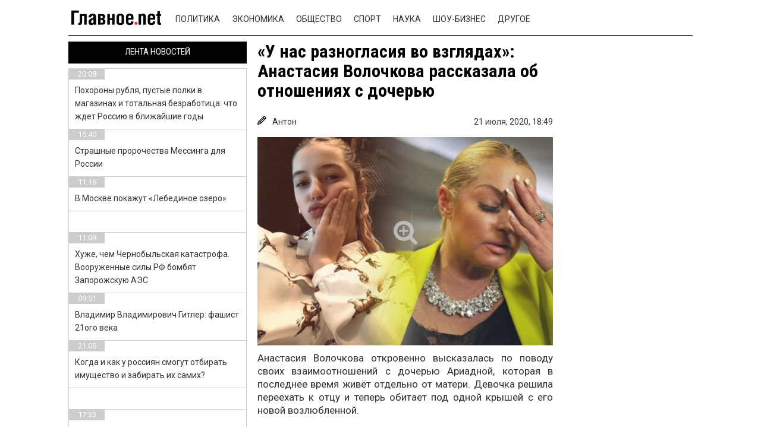

--- FILE ---
content_type: text/html; charset=UTF-8
request_url: https://glavnoe.net/shou-biznes/u-nas-raznoglasiya-vo-vzglyadah-anastasiya-volochkova-rasskazala-ob-otnosheniyah-s-docheryu/
body_size: 13865
content:

<!DOCTYPE html>
<html lang="ru-RU" class="no-js">
<head>
    <!-- // -->
    <!--#include virtual="/adblockrecovery.ru"  -->
	<meta charset="UTF-8">
    <meta name="viewport" content="user-scalable=no, width=device-width, initial-scale=1, maximum-scale=1">
    <link rel="manifest" crossorigin="use-credentials" href="https://glavnoe.net/manifest.json">
	<link rel="profile" href="https://gmpg.org/xfn/11">
	<link rel="pingback" href="https://glavnoe.net/xmlrpc.php">

    <script>(function(html){html.className = html.className.replace(/\bno-js\b/,'js')})(document.documentElement);</script>
<title>«У нас разногласия во взглядах»: Анастасия Волочкова рассказала об отношениях с дочерью &#8212; Главные новости за сегодня в России и мире &#8212; glavnoe.net</title>
<meta name='robots' content='max-image-preview:large' />
	<style>img:is([sizes="auto" i], [sizes^="auto," i]) { contain-intrinsic-size: 3000px 1500px }</style>
	<link rel="amphtml" href="https://glavnoe.net/shou-biznes/u-nas-raznoglasiya-vo-vzglyadah-anastasiya-volochkova-rasskazala-ob-otnosheniyah-s-docheryu/amp/" /><meta name="generator" content="AMP for WP 1.1.2"/><link rel='dns-prefetch' href='//www.google.com' />
<link rel='dns-prefetch' href='//ajax.googleapis.com' />
<link rel='dns-prefetch' href='//fonts.googleapis.com' />
<link rel="alternate" type="application/rss+xml" title="Главные новости за сегодня в России и мире - glavnoe.net &raquo; Лента" href="https://glavnoe.net/feed/" />
<link rel="alternate" type="application/rss+xml" title="Главные новости за сегодня в России и мире - glavnoe.net &raquo; Лента комментариев" href="https://glavnoe.net/comments/feed/" />
<script type="text/javascript">
/* <![CDATA[ */
window._wpemojiSettings = {"baseUrl":"https:\/\/s.w.org\/images\/core\/emoji\/15.0.3\/72x72\/","ext":".png","svgUrl":"https:\/\/s.w.org\/images\/core\/emoji\/15.0.3\/svg\/","svgExt":".svg","source":{"concatemoji":"https:\/\/glavnoe.net\/wp-includes\/js\/wp-emoji-release.min.js?ver=6.7.1"}};
/*! This file is auto-generated */
!function(i,n){var o,s,e;function c(e){try{var t={supportTests:e,timestamp:(new Date).valueOf()};sessionStorage.setItem(o,JSON.stringify(t))}catch(e){}}function p(e,t,n){e.clearRect(0,0,e.canvas.width,e.canvas.height),e.fillText(t,0,0);var t=new Uint32Array(e.getImageData(0,0,e.canvas.width,e.canvas.height).data),r=(e.clearRect(0,0,e.canvas.width,e.canvas.height),e.fillText(n,0,0),new Uint32Array(e.getImageData(0,0,e.canvas.width,e.canvas.height).data));return t.every(function(e,t){return e===r[t]})}function u(e,t,n){switch(t){case"flag":return n(e,"\ud83c\udff3\ufe0f\u200d\u26a7\ufe0f","\ud83c\udff3\ufe0f\u200b\u26a7\ufe0f")?!1:!n(e,"\ud83c\uddfa\ud83c\uddf3","\ud83c\uddfa\u200b\ud83c\uddf3")&&!n(e,"\ud83c\udff4\udb40\udc67\udb40\udc62\udb40\udc65\udb40\udc6e\udb40\udc67\udb40\udc7f","\ud83c\udff4\u200b\udb40\udc67\u200b\udb40\udc62\u200b\udb40\udc65\u200b\udb40\udc6e\u200b\udb40\udc67\u200b\udb40\udc7f");case"emoji":return!n(e,"\ud83d\udc26\u200d\u2b1b","\ud83d\udc26\u200b\u2b1b")}return!1}function f(e,t,n){var r="undefined"!=typeof WorkerGlobalScope&&self instanceof WorkerGlobalScope?new OffscreenCanvas(300,150):i.createElement("canvas"),a=r.getContext("2d",{willReadFrequently:!0}),o=(a.textBaseline="top",a.font="600 32px Arial",{});return e.forEach(function(e){o[e]=t(a,e,n)}),o}function t(e){var t=i.createElement("script");t.src=e,t.defer=!0,i.head.appendChild(t)}"undefined"!=typeof Promise&&(o="wpEmojiSettingsSupports",s=["flag","emoji"],n.supports={everything:!0,everythingExceptFlag:!0},e=new Promise(function(e){i.addEventListener("DOMContentLoaded",e,{once:!0})}),new Promise(function(t){var n=function(){try{var e=JSON.parse(sessionStorage.getItem(o));if("object"==typeof e&&"number"==typeof e.timestamp&&(new Date).valueOf()<e.timestamp+604800&&"object"==typeof e.supportTests)return e.supportTests}catch(e){}return null}();if(!n){if("undefined"!=typeof Worker&&"undefined"!=typeof OffscreenCanvas&&"undefined"!=typeof URL&&URL.createObjectURL&&"undefined"!=typeof Blob)try{var e="postMessage("+f.toString()+"("+[JSON.stringify(s),u.toString(),p.toString()].join(",")+"));",r=new Blob([e],{type:"text/javascript"}),a=new Worker(URL.createObjectURL(r),{name:"wpTestEmojiSupports"});return void(a.onmessage=function(e){c(n=e.data),a.terminate(),t(n)})}catch(e){}c(n=f(s,u,p))}t(n)}).then(function(e){for(var t in e)n.supports[t]=e[t],n.supports.everything=n.supports.everything&&n.supports[t],"flag"!==t&&(n.supports.everythingExceptFlag=n.supports.everythingExceptFlag&&n.supports[t]);n.supports.everythingExceptFlag=n.supports.everythingExceptFlag&&!n.supports.flag,n.DOMReady=!1,n.readyCallback=function(){n.DOMReady=!0}}).then(function(){return e}).then(function(){var e;n.supports.everything||(n.readyCallback(),(e=n.source||{}).concatemoji?t(e.concatemoji):e.wpemoji&&e.twemoji&&(t(e.twemoji),t(e.wpemoji)))}))}((window,document),window._wpemojiSettings);
/* ]]> */
</script>
<style id='wp-emoji-styles-inline-css' type='text/css'>

	img.wp-smiley, img.emoji {
		display: inline !important;
		border: none !important;
		box-shadow: none !important;
		height: 1em !important;
		width: 1em !important;
		margin: 0 0.07em !important;
		vertical-align: -0.1em !important;
		background: none !important;
		padding: 0 !important;
	}
</style>
<link rel='stylesheet' id='wp-block-library-css' href='https://glavnoe.net/wp-includes/css/dist/block-library/style.min.css?ver=6.7.1' type='text/css' media='all' />
<style id='classic-theme-styles-inline-css' type='text/css'>
/*! This file is auto-generated */
.wp-block-button__link{color:#fff;background-color:#32373c;border-radius:9999px;box-shadow:none;text-decoration:none;padding:calc(.667em + 2px) calc(1.333em + 2px);font-size:1.125em}.wp-block-file__button{background:#32373c;color:#fff;text-decoration:none}
</style>
<style id='global-styles-inline-css' type='text/css'>
:root{--wp--preset--aspect-ratio--square: 1;--wp--preset--aspect-ratio--4-3: 4/3;--wp--preset--aspect-ratio--3-4: 3/4;--wp--preset--aspect-ratio--3-2: 3/2;--wp--preset--aspect-ratio--2-3: 2/3;--wp--preset--aspect-ratio--16-9: 16/9;--wp--preset--aspect-ratio--9-16: 9/16;--wp--preset--color--black: #000000;--wp--preset--color--cyan-bluish-gray: #abb8c3;--wp--preset--color--white: #ffffff;--wp--preset--color--pale-pink: #f78da7;--wp--preset--color--vivid-red: #cf2e2e;--wp--preset--color--luminous-vivid-orange: #ff6900;--wp--preset--color--luminous-vivid-amber: #fcb900;--wp--preset--color--light-green-cyan: #7bdcb5;--wp--preset--color--vivid-green-cyan: #00d084;--wp--preset--color--pale-cyan-blue: #8ed1fc;--wp--preset--color--vivid-cyan-blue: #0693e3;--wp--preset--color--vivid-purple: #9b51e0;--wp--preset--gradient--vivid-cyan-blue-to-vivid-purple: linear-gradient(135deg,rgba(6,147,227,1) 0%,rgb(155,81,224) 100%);--wp--preset--gradient--light-green-cyan-to-vivid-green-cyan: linear-gradient(135deg,rgb(122,220,180) 0%,rgb(0,208,130) 100%);--wp--preset--gradient--luminous-vivid-amber-to-luminous-vivid-orange: linear-gradient(135deg,rgba(252,185,0,1) 0%,rgba(255,105,0,1) 100%);--wp--preset--gradient--luminous-vivid-orange-to-vivid-red: linear-gradient(135deg,rgba(255,105,0,1) 0%,rgb(207,46,46) 100%);--wp--preset--gradient--very-light-gray-to-cyan-bluish-gray: linear-gradient(135deg,rgb(238,238,238) 0%,rgb(169,184,195) 100%);--wp--preset--gradient--cool-to-warm-spectrum: linear-gradient(135deg,rgb(74,234,220) 0%,rgb(151,120,209) 20%,rgb(207,42,186) 40%,rgb(238,44,130) 60%,rgb(251,105,98) 80%,rgb(254,248,76) 100%);--wp--preset--gradient--blush-light-purple: linear-gradient(135deg,rgb(255,206,236) 0%,rgb(152,150,240) 100%);--wp--preset--gradient--blush-bordeaux: linear-gradient(135deg,rgb(254,205,165) 0%,rgb(254,45,45) 50%,rgb(107,0,62) 100%);--wp--preset--gradient--luminous-dusk: linear-gradient(135deg,rgb(255,203,112) 0%,rgb(199,81,192) 50%,rgb(65,88,208) 100%);--wp--preset--gradient--pale-ocean: linear-gradient(135deg,rgb(255,245,203) 0%,rgb(182,227,212) 50%,rgb(51,167,181) 100%);--wp--preset--gradient--electric-grass: linear-gradient(135deg,rgb(202,248,128) 0%,rgb(113,206,126) 100%);--wp--preset--gradient--midnight: linear-gradient(135deg,rgb(2,3,129) 0%,rgb(40,116,252) 100%);--wp--preset--font-size--small: 13px;--wp--preset--font-size--medium: 20px;--wp--preset--font-size--large: 36px;--wp--preset--font-size--x-large: 42px;--wp--preset--spacing--20: 0.44rem;--wp--preset--spacing--30: 0.67rem;--wp--preset--spacing--40: 1rem;--wp--preset--spacing--50: 1.5rem;--wp--preset--spacing--60: 2.25rem;--wp--preset--spacing--70: 3.38rem;--wp--preset--spacing--80: 5.06rem;--wp--preset--shadow--natural: 6px 6px 9px rgba(0, 0, 0, 0.2);--wp--preset--shadow--deep: 12px 12px 50px rgba(0, 0, 0, 0.4);--wp--preset--shadow--sharp: 6px 6px 0px rgba(0, 0, 0, 0.2);--wp--preset--shadow--outlined: 6px 6px 0px -3px rgba(255, 255, 255, 1), 6px 6px rgba(0, 0, 0, 1);--wp--preset--shadow--crisp: 6px 6px 0px rgba(0, 0, 0, 1);}:where(.is-layout-flex){gap: 0.5em;}:where(.is-layout-grid){gap: 0.5em;}body .is-layout-flex{display: flex;}.is-layout-flex{flex-wrap: wrap;align-items: center;}.is-layout-flex > :is(*, div){margin: 0;}body .is-layout-grid{display: grid;}.is-layout-grid > :is(*, div){margin: 0;}:where(.wp-block-columns.is-layout-flex){gap: 2em;}:where(.wp-block-columns.is-layout-grid){gap: 2em;}:where(.wp-block-post-template.is-layout-flex){gap: 1.25em;}:where(.wp-block-post-template.is-layout-grid){gap: 1.25em;}.has-black-color{color: var(--wp--preset--color--black) !important;}.has-cyan-bluish-gray-color{color: var(--wp--preset--color--cyan-bluish-gray) !important;}.has-white-color{color: var(--wp--preset--color--white) !important;}.has-pale-pink-color{color: var(--wp--preset--color--pale-pink) !important;}.has-vivid-red-color{color: var(--wp--preset--color--vivid-red) !important;}.has-luminous-vivid-orange-color{color: var(--wp--preset--color--luminous-vivid-orange) !important;}.has-luminous-vivid-amber-color{color: var(--wp--preset--color--luminous-vivid-amber) !important;}.has-light-green-cyan-color{color: var(--wp--preset--color--light-green-cyan) !important;}.has-vivid-green-cyan-color{color: var(--wp--preset--color--vivid-green-cyan) !important;}.has-pale-cyan-blue-color{color: var(--wp--preset--color--pale-cyan-blue) !important;}.has-vivid-cyan-blue-color{color: var(--wp--preset--color--vivid-cyan-blue) !important;}.has-vivid-purple-color{color: var(--wp--preset--color--vivid-purple) !important;}.has-black-background-color{background-color: var(--wp--preset--color--black) !important;}.has-cyan-bluish-gray-background-color{background-color: var(--wp--preset--color--cyan-bluish-gray) !important;}.has-white-background-color{background-color: var(--wp--preset--color--white) !important;}.has-pale-pink-background-color{background-color: var(--wp--preset--color--pale-pink) !important;}.has-vivid-red-background-color{background-color: var(--wp--preset--color--vivid-red) !important;}.has-luminous-vivid-orange-background-color{background-color: var(--wp--preset--color--luminous-vivid-orange) !important;}.has-luminous-vivid-amber-background-color{background-color: var(--wp--preset--color--luminous-vivid-amber) !important;}.has-light-green-cyan-background-color{background-color: var(--wp--preset--color--light-green-cyan) !important;}.has-vivid-green-cyan-background-color{background-color: var(--wp--preset--color--vivid-green-cyan) !important;}.has-pale-cyan-blue-background-color{background-color: var(--wp--preset--color--pale-cyan-blue) !important;}.has-vivid-cyan-blue-background-color{background-color: var(--wp--preset--color--vivid-cyan-blue) !important;}.has-vivid-purple-background-color{background-color: var(--wp--preset--color--vivid-purple) !important;}.has-black-border-color{border-color: var(--wp--preset--color--black) !important;}.has-cyan-bluish-gray-border-color{border-color: var(--wp--preset--color--cyan-bluish-gray) !important;}.has-white-border-color{border-color: var(--wp--preset--color--white) !important;}.has-pale-pink-border-color{border-color: var(--wp--preset--color--pale-pink) !important;}.has-vivid-red-border-color{border-color: var(--wp--preset--color--vivid-red) !important;}.has-luminous-vivid-orange-border-color{border-color: var(--wp--preset--color--luminous-vivid-orange) !important;}.has-luminous-vivid-amber-border-color{border-color: var(--wp--preset--color--luminous-vivid-amber) !important;}.has-light-green-cyan-border-color{border-color: var(--wp--preset--color--light-green-cyan) !important;}.has-vivid-green-cyan-border-color{border-color: var(--wp--preset--color--vivid-green-cyan) !important;}.has-pale-cyan-blue-border-color{border-color: var(--wp--preset--color--pale-cyan-blue) !important;}.has-vivid-cyan-blue-border-color{border-color: var(--wp--preset--color--vivid-cyan-blue) !important;}.has-vivid-purple-border-color{border-color: var(--wp--preset--color--vivid-purple) !important;}.has-vivid-cyan-blue-to-vivid-purple-gradient-background{background: var(--wp--preset--gradient--vivid-cyan-blue-to-vivid-purple) !important;}.has-light-green-cyan-to-vivid-green-cyan-gradient-background{background: var(--wp--preset--gradient--light-green-cyan-to-vivid-green-cyan) !important;}.has-luminous-vivid-amber-to-luminous-vivid-orange-gradient-background{background: var(--wp--preset--gradient--luminous-vivid-amber-to-luminous-vivid-orange) !important;}.has-luminous-vivid-orange-to-vivid-red-gradient-background{background: var(--wp--preset--gradient--luminous-vivid-orange-to-vivid-red) !important;}.has-very-light-gray-to-cyan-bluish-gray-gradient-background{background: var(--wp--preset--gradient--very-light-gray-to-cyan-bluish-gray) !important;}.has-cool-to-warm-spectrum-gradient-background{background: var(--wp--preset--gradient--cool-to-warm-spectrum) !important;}.has-blush-light-purple-gradient-background{background: var(--wp--preset--gradient--blush-light-purple) !important;}.has-blush-bordeaux-gradient-background{background: var(--wp--preset--gradient--blush-bordeaux) !important;}.has-luminous-dusk-gradient-background{background: var(--wp--preset--gradient--luminous-dusk) !important;}.has-pale-ocean-gradient-background{background: var(--wp--preset--gradient--pale-ocean) !important;}.has-electric-grass-gradient-background{background: var(--wp--preset--gradient--electric-grass) !important;}.has-midnight-gradient-background{background: var(--wp--preset--gradient--midnight) !important;}.has-small-font-size{font-size: var(--wp--preset--font-size--small) !important;}.has-medium-font-size{font-size: var(--wp--preset--font-size--medium) !important;}.has-large-font-size{font-size: var(--wp--preset--font-size--large) !important;}.has-x-large-font-size{font-size: var(--wp--preset--font-size--x-large) !important;}
:where(.wp-block-post-template.is-layout-flex){gap: 1.25em;}:where(.wp-block-post-template.is-layout-grid){gap: 1.25em;}
:where(.wp-block-columns.is-layout-flex){gap: 2em;}:where(.wp-block-columns.is-layout-grid){gap: 2em;}
:root :where(.wp-block-pullquote){font-size: 1.5em;line-height: 1.6;}
</style>
<link rel='stylesheet' id='ccf-jquery-ui-css' href='//ajax.googleapis.com/ajax/libs/jqueryui/1.8.2/themes/smoothness/jquery-ui.css?ver=6.7.1' type='text/css' media='all' />
<link rel='stylesheet' id='ccf-form-css' href='https://glavnoe.net/wp-content/plugins/custom-contact-forms/assets/build/css/form.min.css?ver=7.8.5' type='text/css' media='all' />
<link rel='stylesheet' id='twentyfifteen-fonts-css' href='//fonts.googleapis.com/css?family=Noto+Sans%3A400italic%2C700italic%2C400%2C700%7CNoto+Serif%3A400italic%2C700italic%2C400%2C700%7CInconsolata%3A400%2C700&#038;subset=latin%2Clatin-ext%2Ccyrillic%2Ccyrillic-ext' type='text/css' media='all' />
<link rel='stylesheet' id='genericons-css' href='https://glavnoe.net/wp-content/themes/news-portal/genericons/genericons.css?ver=3.2' type='text/css' media='all' />
<link rel='stylesheet' id='twentyfifteen-style-css' href='https://glavnoe.net/wp-content/themes/news-portal/style.css?ver=6.7.1' type='text/css' media='all' />
<style id='twentyfifteen-style-inline-css' type='text/css'>

			.post-navigation .nav-previous { background-image: url(https://glavnoe.net/wp-content/uploads/2020/07/1372371.jpg); }
			.post-navigation .nav-previous .post-title, .post-navigation .nav-previous a:hover .post-title, .post-navigation .nav-previous .meta-nav { color: #fff; }
			.post-navigation .nav-previous a:before { background-color: rgba(0, 0, 0, 0.4); }
		
			.post-navigation .nav-next { background-image: url(https://glavnoe.net/wp-content/uploads/2020/07/1456860224_deti-poyut-gimn-ukrainy-825x510.jpg); border-top: 0; }
			.post-navigation .nav-next .post-title, .post-navigation .nav-next a:hover .post-title, .post-navigation .nav-next .meta-nav { color: #fff; }
			.post-navigation .nav-next a:before { background-color: rgba(0, 0, 0, 0.4); }
		
</style>
<!--[if lt IE 9]>
<link rel='stylesheet' id='twentyfifteen-ie-css' href='https://glavnoe.net/wp-content/themes/news-portal/css/ie.css?ver=20141010' type='text/css' media='all' />
<![endif]-->
<!--[if lt IE 8]>
<link rel='stylesheet' id='twentyfifteen-ie7-css' href='https://glavnoe.net/wp-content/themes/news-portal/css/ie7.css?ver=20141010' type='text/css' media='all' />
<![endif]-->
<script type="text/javascript" src="https://glavnoe.net/wp-includes/js/jquery/jquery.min.js?ver=3.7.1" id="jquery-core-js"></script>
<script type="text/javascript" src="https://glavnoe.net/wp-includes/js/jquery/jquery-migrate.min.js?ver=3.4.1" id="jquery-migrate-js"></script>
<script type="text/javascript" src="https://glavnoe.net/wp-includes/js/jquery/ui/core.min.js?ver=1.13.3" id="jquery-ui-core-js"></script>
<script type="text/javascript" src="https://glavnoe.net/wp-includes/js/jquery/ui/datepicker.min.js?ver=1.13.3" id="jquery-ui-datepicker-js"></script>
<script type="text/javascript" id="jquery-ui-datepicker-js-after">
/* <![CDATA[ */
jQuery(function(jQuery){jQuery.datepicker.setDefaults({"closeText":"\u0417\u0430\u043a\u0440\u044b\u0442\u044c","currentText":"\u0421\u0435\u0433\u043e\u0434\u043d\u044f","monthNames":["\u042f\u043d\u0432\u0430\u0440\u044c","\u0424\u0435\u0432\u0440\u0430\u043b\u044c","\u041c\u0430\u0440\u0442","\u0410\u043f\u0440\u0435\u043b\u044c","\u041c\u0430\u0439","\u0418\u044e\u043d\u044c","\u0418\u044e\u043b\u044c","\u0410\u0432\u0433\u0443\u0441\u0442","\u0421\u0435\u043d\u0442\u044f\u0431\u0440\u044c","\u041e\u043a\u0442\u044f\u0431\u0440\u044c","\u041d\u043e\u044f\u0431\u0440\u044c","\u0414\u0435\u043a\u0430\u0431\u0440\u044c"],"monthNamesShort":["\u042f\u043d\u0432","\u0424\u0435\u0432","\u041c\u0430\u0440","\u0410\u043f\u0440","\u041c\u0430\u0439","\u0418\u044e\u043d","\u0418\u044e\u043b","\u0410\u0432\u0433","\u0421\u0435\u043d","\u041e\u043a\u0442","\u041d\u043e\u044f","\u0414\u0435\u043a"],"nextText":"\u0414\u0430\u043b\u0435\u0435","prevText":"\u041d\u0430\u0437\u0430\u0434","dayNames":["\u0412\u043e\u0441\u043a\u0440\u0435\u0441\u0435\u043d\u044c\u0435","\u041f\u043e\u043d\u0435\u0434\u0435\u043b\u044c\u043d\u0438\u043a","\u0412\u0442\u043e\u0440\u043d\u0438\u043a","\u0421\u0440\u0435\u0434\u0430","\u0427\u0435\u0442\u0432\u0435\u0440\u0433","\u041f\u044f\u0442\u043d\u0438\u0446\u0430","\u0421\u0443\u0431\u0431\u043e\u0442\u0430"],"dayNamesShort":["\u0412\u0441","\u041f\u043d","\u0412\u0442","\u0421\u0440","\u0427\u0442","\u041f\u0442","\u0421\u0431"],"dayNamesMin":["\u0412\u0441","\u041f\u043d","\u0412\u0442","\u0421\u0440","\u0427\u0442","\u041f\u0442","\u0421\u0431"],"dateFormat":"dd.mm.yy","firstDay":1,"isRTL":false});});
/* ]]> */
</script>
<script type="text/javascript" src="https://glavnoe.net/wp-includes/js/underscore.min.js?ver=1.13.7" id="underscore-js"></script>
<script type="text/javascript" id="ccf-form-js-extra">
/* <![CDATA[ */
var ccfSettings = {"ajaxurl":"https:\/\/glavnoe.net\/wp-admin\/admin-ajax.php","required":"This field is required.","date_required":"Date is required.","hour_required":"Hour is required.","minute_required":"Minute is required.","am-pm_required":"AM\/PM is required.","match":"Emails do not match.","email":"This is not a valid email address.","recaptcha":"Your reCAPTCHA response was incorrect.","recaptcha_theme":"light","phone":"This is not a valid phone number.","digits":"This phone number is not 10 digits","hour":"This is not a valid hour.","date":"This date is not valid.","minute":"This is not a valid minute.","fileExtension":"This is not an allowed file extension","fileSize":"This file is bigger than","unknown":"An unknown error occured.","website":"This is not a valid URL. URL's must start with http(s):\/\/"};
/* ]]> */
</script>
<script type="text/javascript" src="https://glavnoe.net/wp-content/plugins/custom-contact-forms/assets/build/js/form.min.js?ver=7.8.5" id="ccf-form-js"></script>
<link rel="https://api.w.org/" href="https://glavnoe.net/wp-json/" /><link rel="alternate" title="JSON" type="application/json" href="https://glavnoe.net/wp-json/wp/v2/posts/42958" /><link rel="EditURI" type="application/rsd+xml" title="RSD" href="https://glavnoe.net/xmlrpc.php?rsd" />
<meta name="generator" content="WordPress 6.7.1" />
<link rel="canonical" href="https://glavnoe.net/shou-biznes/u-nas-raznoglasiya-vo-vzglyadah-anastasiya-volochkova-rasskazala-ob-otnosheniyah-s-docheryu/" />
<link rel='shortlink' href='https://glavnoe.net/?p=42958' />
<link rel="alternate" title="oEmbed (JSON)" type="application/json+oembed" href="https://glavnoe.net/wp-json/oembed/1.0/embed?url=https%3A%2F%2Fglavnoe.net%2Fshou-biznes%2Fu-nas-raznoglasiya-vo-vzglyadah-anastasiya-volochkova-rasskazala-ob-otnosheniyah-s-docheryu%2F" />
<link rel="alternate" title="oEmbed (XML)" type="text/xml+oembed" href="https://glavnoe.net/wp-json/oembed/1.0/embed?url=https%3A%2F%2Fglavnoe.net%2Fshou-biznes%2Fu-nas-raznoglasiya-vo-vzglyadah-anastasiya-volochkova-rasskazala-ob-otnosheniyah-s-docheryu%2F&#038;format=xml" />
		<script>
			document.documentElement.className = document.documentElement.className.replace('no-js', 'js');
		</script>
		<style type="text/css">.recentcomments a{display:inline !important;padding:0 !important;margin:0 !important;}</style>
 
	<!--[if lt IE 9]>
	<script src="https://glavnoe.net/wp-content/themes/news-portal/js/html5.js"></script>
	<![endif]-->
	
	    <meta http-equiv="Content-Type" content="text/html; charset=utf-8" />
    <meta name="verify-admitad" content="ac5c5832b8" />
    <link type="text/css" rel="stylesheet" href="https://glavnoe.net/wp-content/themes/news-portal/css/header.css" media="all"/>
    <link type="text/css" rel="stylesheet" href="https://glavnoe.net/wp-content/themes/news-portal/css/style.css" media="all"/>
    <link type="text/css" rel="stylesheet" href="https://glavnoe.net/wp-content/themes/news-portal/css/flexslider.css" media="all"/>
    <link type="text/css" rel="stylesheet" href="https://glavnoe.net/wp-content/themes/news-portal/css/font-awesome.min.css" media="all"/>

    <script src="https://glavnoe.net/wp-content/themes/news-portal/js/jquery-2.1.4.js" type="text/javascript"></script>
    <script src="https://glavnoe.net/wp-content/themes/news-portal/js/jquery.cookie.js" type="text/javascript"></script>
	    <script src="https://glavnoe.net/wp-content/themes/news-portal/js/jquery.flexslider-min.js" type="text/javascript"></script>
    <script src="https://glavnoe.net/wp-content/themes/news-portal/js/jquery-ui.js" type="text/javascript"></script>
	    <script src="https://glavnoe.net/wp-content/themes/news-portal/js/sharer.min.js" type="text/javascript"></script>
    <script src="https://glavnoe.net/wp-content/themes/news-portal/js/script.js" type="text/javascript"></script>
			<style>
		.flex-control-thumbs li:last-child {
			display:none;
		}
	</style>
		   <link rel="icon" href="/favicon/favicon-192.png" type="image/x-icon"/>
   <link rel="shortcut icon" href="/favicon/favicon-192.png" type="image/x-icon"/>
   <meta property="og:title" content="«У нас разногласия во взглядах»: Анастасия Волочкова рассказала об отношениях с дочерью" />
	<meta property="og:url" content="https://glavnoe.net/shou-biznes/u-nas-raznoglasiya-vo-vzglyadah-anastasiya-volochkova-rasskazala-ob-otnosheniyah-s-docheryu/" />
	<meta property="og:site_name" content="glavnoe.net - самые свежие новости со всего мира" />
	<meta property="fb:admins" content="nonumb" />
	<meta property="article:publisher" content="glavnoe.net" />
    <meta itemprop="image" content="" />
    
    <meta property="og:description" content="Все новости 24/7 самые популярные и свежие новости в интернете" />
    <meta property="og:type" content="website" />
    <meta property="og:locale" content="ru_UA" />
    <meta name="twitter2:image" src="/image1">





</head>
 <body style="background: no-repeat scroll center 0px #fff; background-attachment: fixed;">

 

<style>

</style>
<div class="wrapper">
    <header class="header">
        <div class="wrap clearfix">
            <a href="#" class="header__btn">
                <span></span>
            </a><!-- /header__btn -->

            <a href="/" class="logo">
            </a>

            <div class="header__wrapper clearfix">

                <div class="header_sub_menu">
                    <div class="container">
                        <ul id="menu-menu" class=""><li id="menu-item-10" class="menu-item menu-item-type-taxonomy menu-item-object-category menu-item-10"><a href="https://glavnoe.net/category/politika/">Политика</a></li>
<li id="menu-item-13" class="menu-item menu-item-type-taxonomy menu-item-object-category menu-item-13"><a href="https://glavnoe.net/category/ekonomika/">Экономика</a></li>
<li id="menu-item-9" class="menu-item menu-item-type-taxonomy menu-item-object-category menu-item-9"><a href="https://glavnoe.net/category/obshhestvo/">Общество</a></li>
<li id="menu-item-11" class="menu-item menu-item-type-taxonomy menu-item-object-category menu-item-11"><a href="https://glavnoe.net/category/sport/">Спорт</a></li>
<li id="menu-item-8" class="menu-item menu-item-type-taxonomy menu-item-object-category menu-item-8"><a href="https://glavnoe.net/category/nauka/">Наука</a></li>
<li id="menu-item-12" class="menu-item menu-item-type-taxonomy menu-item-object-category current-post-ancestor current-menu-parent current-post-parent menu-item-12"><a href="https://glavnoe.net/category/shou-biznes/">Шоу-бизнес</a></li>
<li id="menu-item-7" class="menu-item menu-item-type-taxonomy menu-item-object-category menu-item-7"><a href="https://glavnoe.net/category/drugoe/">Другое</a></li>
<li id="menu-item-37367" class="menu-item menu-item-type-post_type menu-item-object-page menu-item-37367"><a href="https://glavnoe.net/about/">О нас</a></li>
</ul>                        <div class="social-block clearfix">
                            <form id="search" action="/search/" class="search">
                                <input type="text" name="q" placeholder="Hello, is it me you're looking for?"/>
                                <input type="hidden" name="cx" value="partner-pub-5037592302761804:5113071515" />
                                <button class="search__icon" type="submit" name="sa"><i class="fa fa-search" aria-hidden="true"></i></button>
                            </form>
                            <a href="https://vk.com/glavnoenet" class="vk" target="_blank"><i class="fa fa-vk" aria-hidden="true"></i></a>
                            <a href="https://www.facebook.com/glavnoenet/" class="fb" target="_blank"><i class="fa fa-facebook" aria-hidden="true"></i></a>
                            <a href="https://ok.ru/glavnoenet" class="tw" target="_blank"><i class="fa fa-odnoklassniki" aria-hidden="true"></i></a>
                        </div>
                    </div>

                </div>
        </div>

        <div class="top-news">
                          <div>
                              </div>
                    </div>
    </header>


<div class="middle middle-single wrap clearfix">




<div class="container">
    <main class="content">
        <div class="content__block-1 clearfix">
            <div class="content__wrapper fixing clearfix">

                

                                    <script>
                        var imgAr = [], i
                        i = new Image()
                        i.src = "https://glavnoe.net/wp-content/uploads/2020/07/1569194481_mycollages-5-300x212.jpg"
                        imgAr.push(i)
                        i = new Image()
                        i.src = "https://glavnoe.net/wp-content/uploads/2020/07/1569194481_mycollages-5-scaled.jpg"
                        imgAr.push(i)
                    </script>

                    <div class="content__center">
                        <div class="main-news">
                                                        <h1 class="title">«У нас разногласия во взглядах»: Анастасия Волочкова рассказала об отношениях с дочерью</h1>
                            <div class="article__meta">
                                <div itemprop="author" itemscope itemtype="http://schema.org/Person" class="article__author">
                                <svg height="383pt" viewBox="0 0 383 383.998" width="383pt" xmlns="http://www.w3.org/2000/svg"><path d="m299.808594 4.6875c-6.25-6.25-16.375-6.25-22.625 0l-248 248c-2.152344 2.152344-3.648438 4.871094-4.304688 7.839844l-15.917968 71.648437-7.984376 31.941407c-1.359374 5.457031.230469 11.21875 4.207032 15.191406 3.03125 3.042968 7.121094 4.6875 11.3125 4.6875 1.296875 0 2.59375-.15625 3.878906-.476563l31.875-7.96875 71.71875-15.9375c2.96875-.65625 5.6875-2.152343 7.839844-4.304687l248-248c6.246094-6.246094 6.246094-16.375 0-22.621094zm-155.3125 292.6875-17.375-17.378906 153.375-153.375 17.375 17.375zm-40-40-17.375-17.378906 153.375-153.375 17.375 17.375zm-50.894532 85.101562-11.578124-11.574218 13.089843-58.878906 9.382813-9.402344 57.375 57.375-9.390625 9.394531zm266.894532-221.101562-57.375-57.378906 25.375-25.375 57.375 57.375zm0 0"/></svg>
                                    <span itemprop="name">Антон</span>
                                </div>
                                <time itemprop="datePublished" datetime="2020:07:21T18:49:52Z" class="article__date">
                                    <span>21 июля, 2020,</span>
                                    <span>18:49</span>
                                </time>
                            </div>

                            <div class="big_link">
                                <a title="«У нас разногласия во взглядах»: Анастасия Волочкова рассказала об отношениях с дочерью ➤ Главное.net" href="https://glavnoe.net/shou-biznes/u-nas-raznoglasiya-vo-vzglyadah-anastasiya-volochkova-rasskazala-ob-otnosheniyah-s-docheryu/?photos=1" target="_blank">
                                    <img itemprop="image" src="https://glavnoe.net/wp-content/uploads/2020/07/1569194481_mycollages-5-scaled.jpg" alt="«У нас разногласия во взглядах»: Анастасия Волочкова рассказала об отношениях с дочерью ➤ Главное.net" title="«У нас разногласия во взглядах»: Анастасия Волочкова рассказала об отношениях с дочерью ➤ Главное.net" width="700" height="490" loading="lazy" />
                                    <span></span>
                                </a>
                            </div>

                            <div itemprop="articleBody" class="descript clearfix">
                                <div class="article-text">
                                    
<p>Анастасия Волочкова откровенно высказалась по поводу своих взаимоотношений с дочерью Ариадной, которая в последнее время живёт отдельно от матери. Девочка решила переехать к отцу и теперь обитает под одной крышей с его новой возлюбленной.</p>



<p>Недавно же наследница балерины приехала к своей маме в гости, о чём та не забыла рассказать в Instagram. Артистка опубликовала на своей странице совместную с дочкой фотографию, сопроводив её откровенным признанием. </p>



<p>Читайте также: <a href="https://glavnoe.net/shou-biznes/kak-vyglyadit-snoha-mihaila-boyarskogo-zhenitsya-na-kotoroj-on-kogda-to-pytalsya-zapretit-synu/" target="_blank" aria-label="Как выглядит сноха Михаила Боярского, жениться на которой он когда-то пытался запретить сыну (opens in a new tab)" rel="noreferrer noopener" class="rank-math-link">Как выглядит сноха Михаила Боярского, жениться на которой он когда-то пытался запретить сыну</a></p>



<p>В подписи к снимку Волочкова отметила, что её отношения с ребенком построены исключительно на взаимопонимании, однако разногласия во взглядах у них также бывают. </p>



<p>«Это абсолютно нормально для каждой семьи», — подчеркнула Анастасия, добавив, что в споре рождается истина.</p>
                                </div>

                                <div class="readmoremobile">
                                    <div class="fade"></div>
                                    <button type="button" class="show-button">Показать больше</button>
                                </div>
                                
                                <!--START COMMENTS-->
                                <div class="comments-wrapper" data-comments-url="https://glavnoe.net/wp-content/themes/news-portal/js/comments.json">
                                    <div class="discuss__push-items">
                                        <div class="discuss__push-item" id="">
                                            <div class="discuss__push-close"></div>
                                            <a href="" class="discuss__ava-link">
                                                <img src=""
                                                     alt="" class="discuss__ava">
                                            </a>
                                            <div class="discuss__push-content">
                                                <div class="discuss__profile"></div>
                                                <div class="discuss__push-status">Только что написал(а)</div>
                                                <div class="discuss__push-quote"></div>
                                                <a href="#comments-wrap" class="discuss__push-link">смотреть</a>
                                            </div>
                                        </div>
                                    </div>
                                    <div class="comments-items-wrap" id="comments-wrap">
                                        <div class="comments-items-buttons">
                                            <a target="_blank" href="https://glavnoe.net/shou-biznes/u-nas-raznoglasiya-vo-vzglyadah-anastasiya-volochkova-rasskazala-ob-otnosheniyah-s-docheryu/?comments=1" class="comments-items-button comments-items-button--discuss">
                                                <div class="deed__item-wrap">
                                                    <div class="deed__item-img">
                                                        <img src="">
                                                    </div>
                                                    <div class="deed__item-dots"><span></span><span></span><span></span></div>
                                                    <div class="deed__item-text">пишет</div>
                                                </div>
                                                <span class="comments-items-button-text">
                                        <img src="https://glavnoe.net/wp-content/themes/news-portal/images/ico_comment_white.svg"
                                             alt="" loading="lazy">
                                        <span>Обсудить</span>
                                            </span>
                                            </a>
                                            <a onclick="gtag('event', 'click', { 'send_to': 'UA-156660081-1', 'event_category': 'fb_group'});" id="fb_group" target="_blank" href="https://t.me/infotimeco" class="fb_group comments-items-button comments-items-button--repost">
                                                <span>Эксклюзивные материалы</span>
                                                <div class="social-header-wrap social-comments">
                                                    <li class="social-list__item">
                                                        <svg style="width: 100%;max-width:30px" xmlns="http://www.w3.org/2000/svg" viewBox="0 0 240 240"><defs><linearGradient id="a" x1=".667" x2=".417" y1=".167" y2=".75"><stop offset="0" stop-color="#37aee2"></stop><stop offset="1" stop-color="#1e96c8"></stop></linearGradient><linearGradient id="b" x1=".66" x2=".851" y1=".437" y2=".802"><stop offset="0" stop-color="#eff7fc"></stop><stop offset="1" stop-color="#fff"></stop></linearGradient></defs><circle cx="120" cy="120" r="120" fill="url(#a)"></circle><path fill="#c8daea" d="M98 175c-3.888 0-3.227-1.468-4.568-5.17L82 132.207 170 80"></path><path fill="#a9c9dd" d="M98 175c3 0 4.325-1.372 6-3l16-15.558-19.958-12.035"></path><path fill="url(#b)" d="M100.04 144.41l48.36 35.729c5.519 3.045 9.501 1.468 10.876-5.123l19.685-92.763c2.015-8.08-3.08-11.746-8.36-9.349l-115.59 44.571c-7.89 3.165-7.843 7.567-1.438 9.528l29.663 9.259 68.673-43.325c3.242-1.966 6.218-.91 3.776 1.258"></path></svg>
                                                    </li>
                                                </div>
                                            </a>
                                        </div>
                                                                                <div class="discuss__item">
                                            <div class="discuss__header">
                                                <a class="discuss__ava-link" href="" rel="nofollow">
                                                    <div class="discuss__ava">
                                                        <img src=""  alt="author">
                                                    </div>
                                                </a>
                                                <div class="discuss__pencil">
                                                    <div class="discuss__pencil-dots">
                                                        <span class="discuss__pencil-dot"></span>
                                                        <span class="discuss__pencil-dot"></span>
                                                        <span class="discuss__pencil-dot"></span>
                                                    </div>
                                                    <div class="discuss__pencil-content">
                                                        <div class="discuss__profile"></div>
                                                        <div class="discuss__pencil-text">пишет сообщение</div>
                                                    </div>
                                                </div>
                                            </div>
                                        </div>
                                      <a href="https://glavnoe.net/shou-biznes/u-nas-raznoglasiya-vo-vzglyadah-anastasiya-volochkova-rasskazala-ob-otnosheniyah-s-docheryu/?comments=1">
                                        <div class="comments-items"></div>
                                      </a>
                                    </div>
                                </div>
                                <!--END COMMENTS-->



                                                            </div>
                        </div>

                        <div class="right-news ads-fixed-wrap_2">
                            
                                <div class="ads-fixed_2">
                                                                </div>


                                                    </div>

                        <div class="bottom-news">
                            <p class="bottom-news__heading">Также по теме:</p>
                                                    </div>
                    </div>


                
                <div class="right-banner">
                                        <div class="fixing__item">

                                                                            
                    </div>
                    <div class="box popular">
                        <p>Популярные новости</p>
                    </div>
                    <div class="news-block">
                        
                                <div class="small-news__item">
                                    <a target="_blank" href="https://glavnoe.net/obshhestvo/pohorony-rublya-pustye-polki-v-magazinah-i-totalnaya-bezraboticza-chto-zhdet-rossiyu-v-blizhajshie-gody/">
                                        <span class="small-news__title">
                                            <span>
                                                <span href="https://glavnoe.net/category/obshhestvo/" class="small-news__category">Общество</span> <br>                                            </span>
                                            <span>Похороны рубля, пустые полки в магазинах и тотальная безработица: что ждет Россию в ближайшие годы</span>
                                        </span>
                                        <div class="small-news__image small-news__image_ml">
                                            <img src="https://glavnoe.net/wp-content/uploads/2022/03/832276662-150x150.jpeg" alt="Похороны рубля, пустые полки в магазинах и тотальная безработица: что ждет Россию в ближайшие годы ➤ Главное.net" title="Похороны рубля, пустые полки в магазинах и тотальная безработица: что ждет Россию в ближайшие годы ➤ Главное.net" loading="lazy">
                                        </div>
                                    </a>
                                </div>

                            
                                <div class="small-news__item">
                                    <a target="_blank" href="https://glavnoe.net/obshhestvo/strashnye-prorochestva-messinga-dlya-rossii/">
                                        <span class="small-news__title">
                                            <span>
                                                <span href="https://glavnoe.net/category/obshhestvo/" class="small-news__category">Общество</span> <br>                                            </span>
                                            <span>Страшные пророчества Мессинга для России</span>
                                        </span>
                                        <div class="small-news__image small-news__image_ml">
                                            <img src="https://glavnoe.net/wp-content/uploads/2022/03/messing-150x150.jpg" alt="Страшные пророчества Мессинга для России ➤ Главное.net" title="Страшные пророчества Мессинга для России ➤ Главное.net" loading="lazy">
                                        </div>
                                    </a>
                                </div>

                            
                                <div class="small-news__item">
                                    <a target="_blank" href="https://glavnoe.net/obshhestvo/v-moskve-pokazhut-lebedinoe-ozero/">
                                        <span class="small-news__title">
                                            <span>
                                                <span href="https://glavnoe.net/category/obshhestvo/" class="small-news__category">Общество</span> <br>                                            </span>
                                            <span>В Москве покажут &#171;Лебединое озеро&#187;</span>
                                        </span>
                                        <div class="small-news__image small-news__image_ml">
                                            <img src="https://glavnoe.net/wp-content/uploads/2022/03/ozero-02-150x150.jpg" alt="В Москве покажут &#171;Лебединое озеро&#187; ➤ Главное.net" title="В Москве покажут &#171;Лебединое озеро&#187; ➤ Главное.net" loading="lazy">
                                        </div>
                                    </a>
                                </div>

                                                </div>
                    <div class="news-block news-block_noborder ads-fixed-wrap_3">
                                            </div>
                </div>

            </div>
        </div>

    </main>
</div>
<aside class="left-sidebar">
    <div class="sidebar-news">

                    <!-- block-3 -->
                    
    </div>

    <div class="box">
    <p>Лента новостей</p>
</div>
<div class="news-block">
    <ul>
        
        
            
                <li>
                    <span class="time">20:08</span>
                    <a target="_blank" href="https://glavnoe.net/obshhestvo/pohorony-rublya-pustye-polki-v-magazinah-i-totalnaya-bezraboticza-chto-zhdet-rossiyu-v-blizhajshie-gody/">Похороны рубля, пустые полки в магазинах и тотальная безработица: что ждет Россию в ближайшие годы</a>
                </li>

                
                
            
                <li>
                    <span class="time">15:40</span>
                    <a target="_blank" href="https://glavnoe.net/obshhestvo/strashnye-prorochestva-messinga-dlya-rossii/">Страшные пророчества Мессинга для России</a>
                </li>

                
                
            
                <li>
                    <span class="time">11:16</span>
                    <a target="_blank" href="https://glavnoe.net/obshhestvo/v-moskve-pokazhut-lebedinoe-ozero/">В Москве покажут &#171;Лебединое озеро&#187;</a>
                </li>

                
                    <li>
                                            </li>

                
                
            
                <li>
                    <span class="time">11:09</span>
                    <a target="_blank" href="https://glavnoe.net/obshhestvo/huzhe-chem-chernobylskaya-katastrofa-vooruzhennye-sily-rf-bombyat-zaporozhskuyu-aes/">Хуже, чем Чернобыльская катастрофа. Вооруженные силы РФ бомбят Запорожскую АЭС</a>
                </li>

                
                
            
                <li>
                    <span class="time">09:51</span>
                    <a target="_blank" href="https://glavnoe.net/politika/vladimir-vladimirovich-gitler-fashist-21ogo-veka/">Владимир Владимирович Гитлер: фашист 21ого века</a>
                </li>

                
                
            
                <li>
                    <span class="time">21:05</span>
                    <a target="_blank" href="https://glavnoe.net/obshhestvo/kogda-i-kak-u-rossiyan-smogut-otbirat-imushhestvo-i-zabirat-ih-samih/">Когда и как у россиян смогут отбирать имущество и забирать их самих?</a>
                </li>

                
                    <li>
                                            </li>

                
                
            
                <li>
                    <span class="time">17:33</span>
                    <a target="_blank" href="https://glavnoe.net/obshhestvo/vsem-skuchayushhim-po-sssr-posvyashhaetsya-zheleznyj-zanaves-uzhe-cherez-raz-dva/">Всем скучающим по СССР &#8212; посвящается! Железный занавес уже через раз, два&#8230;</a>
                </li>

                
                
                    
    </ul>

</div>

    <div class="box popular">
        <p>Главное за сутки</p>
    </div>
        <div class="news-block news-block_noborder ads-fixed-wrap_1">
                                <div class="single-news ads-fixed_1">
                    <a target="_blank" href="https://glavnoe.net/obshhestvo/patriarh-kirill-prizval-rossiyan-vyhodit-na-uliczy/">
                        <div class="single-news__image">
                            <img width="355" height="200" src="https://glavnoe.net/wp-content/uploads/2022/02/patriarh.jpg" class="attachment-spec_thumb size-spec_thumb wp-post-image" alt="«У нас разногласия во взглядах»: Анастасия Волочкова рассказала об отношениях с дочерью➤ Главное.net" title="«У нас разногласия во взглядах»: Анастасия Волочкова рассказала об отношениях с дочерью➤ Главное.net" decoding="async" srcset="https://glavnoe.net/wp-content/uploads/2022/02/patriarh.jpg 600w, https://glavnoe.net/wp-content/uploads/2022/02/patriarh-300x169.jpg 300w" sizes="(max-width: 355px) 100vw, 355px" loading="lazy" />                        </div>
                        <span>Патриарх Кирилл призвал россиян выходить на улицы</span>
                    </a>
                    <div>
                                            </div>
                </div>
                </div>
    <div class="sidebar-news sidebar-news_indent">

        
        

    </div>
</aside>




</div>
</div>
</div>
<!--</div>-->
<footer class="footer">
    <div class="wrap clearfix">
        <div class="logo"></div>
        <div class="container">
            <ul id="menu-menu-1" class="menu"><li class="menu-item menu-item-type-taxonomy menu-item-object-category menu-item-10"><a href="https://glavnoe.net/category/politika/">Политика</a></li>
<li class="menu-item menu-item-type-taxonomy menu-item-object-category menu-item-13"><a href="https://glavnoe.net/category/ekonomika/">Экономика</a></li>
<li class="menu-item menu-item-type-taxonomy menu-item-object-category menu-item-9"><a href="https://glavnoe.net/category/obshhestvo/">Общество</a></li>
<li class="menu-item menu-item-type-taxonomy menu-item-object-category menu-item-11"><a href="https://glavnoe.net/category/sport/">Спорт</a></li>
<li class="menu-item menu-item-type-taxonomy menu-item-object-category menu-item-8"><a href="https://glavnoe.net/category/nauka/">Наука</a></li>
<li class="menu-item menu-item-type-taxonomy menu-item-object-category current-post-ancestor current-menu-parent current-post-parent menu-item-12"><a href="https://glavnoe.net/category/shou-biznes/">Шоу-бизнес</a></li>
<li class="menu-item menu-item-type-taxonomy menu-item-object-category menu-item-7"><a href="https://glavnoe.net/category/drugoe/">Другое</a></li>
<li class="menu-item menu-item-type-post_type menu-item-object-page menu-item-37367"><a href="https://glavnoe.net/about/">О нас</a></li>
</ul>        </div>

        <div class="social-block">
            <a href="https://vk.com/glavnoenet" class="vk" target="_blank"><i class="fa fa-vk" aria-hidden="true"></i></a>
            <a href="https://www.facebook.com/glavnoenet/" class="fb" target="_blank"><i class="fa fa-facebook" aria-hidden="true"></i></a>
            <a href="https://ok.ru/glavnoenet" class="tw" target="_blank"><i class="fa fa-odnoklassniki" aria-hidden="true"></i></a>
        </div>
        <div class="clear"></div>

        <p>Использование материалов и новостей glavnoe.net разрешается при условии ссылки на glavnoe.net<br> Для новостных и интернет-изданий обязательной является прямая, открытая для поисковых систем, гиперссылка в первом абзаце на цитируемую статью или новость ссылка.</p>
    </div>
</footer>

<script type="text/javascript" src="//www.google.com/recaptcha/api.js?ver=7.8.5&amp;onload=ccfRecaptchaOnload&amp;render=explicit" id="ccf-google-recaptcha-js"></script>
<script type="text/javascript" src="https://glavnoe.net/wp-includes/js/backbone.min.js?ver=1.6.0" id="backbone-js"></script>
<script type="text/javascript" id="wp-api-ccf-js-extra">
/* <![CDATA[ */
var WP_API_Settings = {"root":"https:\/\/glavnoe.net\/wp-json\/","nonce":"38385a9dfc"};
/* ]]> */
</script>
<script type="text/javascript" src="https://glavnoe.net/wp-content/plugins/custom-contact-forms/wp-api/wp-api.js?ver=1.2" id="wp-api-ccf-js"></script>
<script type="text/javascript" src="https://glavnoe.net/wp-content/themes/news-portal/js/skip-link-focus-fix.js?ver=20141010" id="twentyfifteen-skip-link-focus-fix-js"></script>
<script type="text/javascript" id="twentyfifteen-script-js-extra">
/* <![CDATA[ */
var screenReaderText = {"expand":"<span class=\"screen-reader-text\">\u0440\u0430\u0441\u043a\u0440\u044b\u0442\u044c \u0434\u043e\u0447\u0435\u0440\u043d\u0435\u0435 \u043c\u0435\u043d\u044e<\/span>","collapse":"<span class=\"screen-reader-text\">\u0441\u0432\u0435\u0440\u043d\u0443\u0442\u044c \u0434\u043e\u0447\u0435\u0440\u043d\u0435\u0435 \u043c\u0435\u043d\u044e<\/span>"};
/* ]]> */
</script>
<script type="text/javascript" src="https://glavnoe.net/wp-content/themes/news-portal/js/functions.js?ver=20150330" id="twentyfifteen-script-js"></script>

<!--<script type="text/javascript" src="https://www.google.com/jsapi"></script>-->
<!--<script type="text/javascript">google.load("elements", "1", {packages: "transliteration"});</script>-->
<!--<script type="text/javascript" src="https://www.google.com/cse/t13n?form=cse-search-box&t13n_langs=en"></script>-->
<!--<script type="text/javascript" src="https://www.google.ru/coop/cse/brand?form=cse-search-box&amp;lang=ru"></script>-->

<script>
    function parseParamsUtm(params_str) {
        var utm_params = [],
            params = params_str.split('&'),
            k,
            param;
        for (k in params) {
            param = params[k];

            if (param.substr(0, 4) == 'utm_') {
                utm_params[utm_params.length] = param;
            }
        }
        return utm_params;
    }

    function utmTracking() {

        var utm_params = [];

        if (window.location.href.indexOf('?') != -1) {
            utm_params = parseParamsUtm(window.location.href.split('?')[1]);

            if (utm_params.length) {

                $.cookie("utmtail", utm_params.join('&'), {path: '/'});

            }

        }

        if (!utm_params.length && $.cookie("utmtail") && $.cookie("utmtail").indexOf('&') != -1) {
            utm_params = parseParamsUtm($.cookie("utmtail"))
        }

        if (utm_params.length) {
            // Лепим ко всем ссылкам (сателлита или корневым) найденные utm-ы
            $('a').each(function () {
                this.href = this.href + (this.href.indexOf('?') == -1 ? '?' : '&') + utm_params.join('&')
            });
        }
    }

    utmTracking();

</script>



<script>

    jQuery(document).ready(function(){

        $('body').on( 'mousedown', '.get-click', function() {
            ga('send','event', 'banner', 'click');
        } );

        $('body').on( 'mousedown', '.item', function() {
            ga('send','event', 'teaser', 'click');
        } );

        $('body').on( 'mousedown', '.mgline', function() {
            ga('send','event', 'teaser', 'click');
        } );

        $('body').on( 'mousedown', '.mm-body__line', function() {
            ga('send','event', 'teaser', 'click');
        } );

    });

</script>
<script>
    "use strict";

    $(function() {

        $.each( $( '.fixing' ), function() {
            new Fixing ( $( this ) );
        } );

    } );

    var Fixing = function ( obj ) {

        var _obj = obj,
            _minorBlock = _obj.find( '.fixing__item' ),
            _objRight = 0,
            _minorHeight = 0,
            _windowHeight = 0,
            _window = $( window );

        var _addEvents = function() {

                _window.on({

                    resize: function() {

                        _variablesCalculate();
                        _fixElement();

                    },

                    scroll: function() {
                        _variablesCalculate();
                        _fixElement();
                    },

                    load: function() {
                        _variablesCalculate();
                        _fixElement();
                    }

                });

            },
            _fixElement = function() {

                if ( _obj.offset().top - _window.scrollTop() < 0 ){

                    var heightDifferent = _obj.innerHeight()  - _minorBlock.innerHeight(),
                        heightClose = _obj.offset().top - _window.scrollTop();

                    _minorBlock.css({
                        position: 'fixed',
                        top: 0,
                        right: _objRight
                    });

                    if ( -( heightClose ) > ( heightDifferent ) ){

                        _minorBlock.css({
                            top: heightClose + heightDifferent
                        });

                    }

                } else {

                    _minorBlock.attr( 'style', '' );

                }

            },
            _variablesCalculate = function() {
                _minorHeight = _minorBlock.innerHeight();
                _windowHeight = _window.height();
                _objRight = _window.width() - _obj.offset().left - _obj.innerWidth();
            },
            _init = function() {
                _variablesCalculate();
                _fixElement();
                _addEvents();
            };

        _init();
    };

</script>
    <link type="text/css" rel="stylesheet" href="https://glavnoe.net/wp-content/themes/news-portal/css/comments.css" async media="all"/>
    <script src="https://glavnoe.net/wp-content/themes/news-portal/js/comments.js"></script>
<script defer src="https://static.cloudflareinsights.com/beacon.min.js/vcd15cbe7772f49c399c6a5babf22c1241717689176015" integrity="sha512-ZpsOmlRQV6y907TI0dKBHq9Md29nnaEIPlkf84rnaERnq6zvWvPUqr2ft8M1aS28oN72PdrCzSjY4U6VaAw1EQ==" data-cf-beacon='{"version":"2024.11.0","token":"33092c36772448199ed4716b681e7ee3","r":1,"server_timing":{"name":{"cfCacheStatus":true,"cfEdge":true,"cfExtPri":true,"cfL4":true,"cfOrigin":true,"cfSpeedBrain":true},"location_startswith":null}}' crossorigin="anonymous"></script>
</body>
</html>


--- FILE ---
content_type: text/css
request_url: https://glavnoe.net/wp-content/themes/news-portal/style.css?ver=6.7.1
body_size: -426
content:
/*
Theme Name: News-portal
*/


--- FILE ---
content_type: text/css
request_url: https://glavnoe.net/wp-content/themes/news-portal/css/header.css
body_size: 4214
content:
    html, body, div, span, applet, object, iframe, h1, h2, h3, h4, h5, h6, p, blockquote, pre, a, abbr, acronym, address, big, cite, code, del, dfn, em, img, ins, kbd, q, s, samp, small, strike, strong, sub, sup, tt, var, b, u, i, center, dl, dt, dd, ol, ul, li, fieldset, form, label, legend, table, caption, tbody, tfoot, thead, tr, th, td, article, aside, canvas, details, embed, figure, figcaption, footer, header, menu, nav, output, ruby, section, summary, time, mark, audio, video {
        margin: 0;
        padding: 0;
        border: 0;
        font: inherit;
        vertical-align: baseline;
        font-family: 'Roboto', sans-serif;
        color: #333333;
    }
    article, aside, details, figcaption, figure, footer, header, main, nav, section, summary {
        display: block;
    }

    .clearfix:after {
        content: '';
        display: table;
        clear: both;
    }
    .wrapper {
        min-width: 320px;
        margin: 0 auto;
        /*min-height: 100%;*/
        height: auto !important;
        /*padding-bottom: 220px;*/
    }
    /*flexslider*/
    .main-news .flexslider {
        margin-bottom: 40px;
    }
    .flexslider .slides img {
        width: 100%;
        display: block;
    }
    .flex-control-thumbs img {
        width: 112px;
    }
    .flex-control-thumbs .active:after {
        width: 112px;
    }
    .main-news .flexslider img {
        opacity: 1;
    }
    .main-news:hover .flexslider img {
        transform: scale(1);
    }
    .flexslider .big_link a {
        width: 497px;
    }
    .flexslider .slides .text_block {
        bottom: 0;
        width: 497px;
    }
    .flexslider .slides .read {
        top: -396px;
    }
    .read_comments a {
        font-size: 17px;
        background-color: #eee;
        color: black;
        border-bottom: #ccc 2px solid;
        margin-top: 20px;
        margin-bottom: 0;
        width: 100%;
        height: 40px;
        line-height: 40px;
        display: block;
        text-align: center;
        text-transform: uppercase;
    }
    .info-post .details .category {
        display: -moz-inline-stack;
        display: inline-block;
        vertical-align: top;
        *display: inline;
        background: url(https://glavnoe.net/wp-content/themes/news-portal/images/category.png) no-repeat scroll 0 transparent;
        padding-left: 17px;
        margin-left: 15px;
    }
    .info-post .details .category .tag {
        display: -moz-inline-stack;
        display: inline-block;
        vertical-align: top;
        zoom: 1;
        *display: inline;
        background: url(https://glavnoe.net/wp-content/themes/news-portal/images/tag.png) no-repeat scroll 0 transparent;
        padding-left: 17px;
        margin-left: 15px;
    }
    .info-post .details .category .date {
        display: -moz-inline-stack;
        display: inline-block;
        vertical-align: top;
        zoom: 1;
        *display: inline;
        background: url(https://glavnoe.net/wp-content/themes/news-portal/images/icons2.png) no-repeat scroll 0px -76px transparent;
        padding-left: 17px;
        margin-left: 15px;
    }
    .goReedNews {
        display: block;
        text-align: center;
        color: #fff;
        text-transform: uppercase;
        background-color: #6aae00;
        border-bottom: 2px solid #589000;
        height: 50px;
        line-height: 50px;
        font-size: 20px;
        margin: 20px 0;
    }

    .info-post .details a, .info-post .details span {
        font: 14px 'Roboto Condensed', Arial, Myriad Pro, Tahoma, Geneva, sans-serif;
    }
        /*header*/
    .header {
        position: relative;
        z-index: 100;
        background-color: #fff;
        color: #fff;
        height: auto;
        margin-bottom: 0;
    }

    .header .social-block a {
        display: inline-block;
        vertical-align: top;
        zoom: 1;
        width: 20px;
        overflow: hidden;
        text-indent: 0;
    }
    .top-news {
        padding: 0 5px;
    }
    .menu {
        float: left;
        display: inline-block;
        margin-right: 20px;
    }
    .menu li {
        display: inline-block;
        margin-right: 25px;
        margin-top: 13px;
    }
    .menu li a {
        font-size: 16px;
        text-transform: uppercase;
        font-family: 'Roboto Condensed', sans-serif;
        text-decoration: none;
    }
    .social-block {
        float: right;
        padding-top: 11px;
    }
    .social-block a {
        /*margin: 0 14px 0 0;*/
        font-size: 18px;
        /*padding: 10px 10px 10px 0;*/
    }
    .header .wrap {
        overflow: hidden;
    }

    /*header end*/



/* ------------ ads ------------ */
.ads-fixed-wrap_1{
    max-width: 300px;
}
.middle-single{
    overflow: hidden;
}
.ads-fixed_1{
    max-width: 300px;
}
.ads-fixed_2 {
    /*height: 300px;*/
    width: 160px;
    /*background-color: green;*/
}
.ads-fixed_3 {
    max-width: 295px;
}

/* ------------ /ads ------------ */

/* ------------ search ------------ */
.search {
    position: relative;
    border: 1px solid #000;
    border-radius: 40px;
    padding-right: 3px;
}
.search .screen-reader-text {
    display: none;
}
.search input {
    border: none;
    padding: 2px 7px;
    border-radius: 40px;
    width: 170px;
}

.search__icon {
    position: absolute;
    right: 7px;
    top: 50%;
    transform: translateY(-50%);
    background: 0;
    border: 0;
    outline: 0;
}

.search input:focus + .search__icon {
    display: none;
}
/* ------------ /search ------------ */



    .wrap {
        width: 1294px;
        /*width: 960px;*/
        margin: 0 auto;
    }
    .middle {
        padding: 0 0 30px;
        position: relative;
    }
    .container {
        width: 100%;
        float: left;
        overflow: hidden;
        padding: 0;
    }
    .content {
        padding: 0 0 0 318px;
    }

    .content__left-block {
        float: left;
    }
    .box {
        color: #fff;
        font-size: 15px;
        background: #75a23e;
        text-transform: uppercase;
        border-bottom: 1px solid #496d16;
        clear: both;
        max-width: 650px;
    }
    .box p {
        font-family: 'Roboto Condensed', sans-serif;
        color: #fff;
        text-align: center;
        padding: 6px 0 8px;
        margin: 0;
    }
    .category-news {
        float: left;
        position: relative;
        width: 725px;
        -webkit-transition: all 0.2s ease-in-out;
        transition: all .2s ease-out;
        cursor: pointer;
    }
    /*main news*/
    .main-news {
        float: left;
        position: relative;
        width: 497px;
        /* height: 410px; */
        -webkit-transition: all 0.2s ease-in-out;
        transition: all .2s ease-out;
        overflow: hidden;
        /*cursor: pointer;*/
    }

    .main-news a img {
        display: block;
        opacity: 0.9;
        -webkit-transition: -webkit-transform .2s ease-out, opacity .2s ease-out;
        transition: transform .2s ease-out, opacity .2s ease-out;
        width: 100%;
        height: 100%;
    }
    /* .main-news:hover img {
        -webkit-transform: scale(1.05);
        transform: scale(1.05);
        opacity: 1;
    } */
    .main-news .text_block {
        position: absolute;
        display: inline-block;
        /*width: 640px;*/
        bottom: 0;
        left: 0;
        right: 0;
        background: rgba(0,0,0,0);
        background: -moz-linear-gradient(top, rgba(0,0,0,0) 0%, rgba(0,0,0,1) 22%, rgba(0,0,0,1) 36%);
        background: -webkit-linear-gradient(top, rgba(0,0,0,0) 0%, rgba(0,0,0,1) 22%, rgba(0,0,0,1) 36%);
        background: -o-linear-gradient(top, rgba(0,0,0,0) 0%, rgba(0,0,0,1) 22%, rgba(0,0,0,1) 36%);
        background: -ms-linear-gradient(top, rgba(0,0,0,0) 0%, rgba(0,0,0,1) 22%, rgba(0,0,0,1) 36%);
        background: linear-gradient(to bottom, rgba(0,0,0,0) 0%, rgba(0,0,0,1) 22%, rgba(0,0,0,1) 36%);
        filter: progid:DXImageTransform.Microsoft.gradient( startColorstr='#000000', endColorstr='#000000', GradientType=0 );
        opacity: 0.8;
    }
    .main-news .title {
        color: #000;
        line-height: 1.1;
        font-family: 'Roboto Condensed', sans-serif;
        font-weight: 600;;
        /* text-transform: uppercase; */
        font-size: 30px;
        margin-bottom: 25px;
    }
    .read {
        position: relative;
        width: 81px;
        height: 29px;
        display: block;
        font-family: 'Roboto Condensed', sans-serif;
        color: #fff;
        font-size: 15px;
        line-height: 17px;
        background: #75a23e;
        right: calc(-100% + 81px);
        top: -410px;
        padding: 5px 5px 5px 11px;
        text-transform: uppercase;
        border-bottom: 1px solid #496d16;
        -webkit-transition: background 0.2s ease-in-out;
        transition: background 0.2s ease-in-out;
        box-sizing: border-box;
    }
    .read .fa {
        color: #fff;
    }
    /*main news end*/


    .right-news {
        position: relative;
        width: 158px;
        margin-left: 9px;
        float: left;
    }
    .right-news img {
        transition: all .26s ease-out;
    }
    /* .right-news a:hover img {
        -webkit-transform: scale(1.05);
        transform: scale(1.05);
        opacity: 1;
    } */
    .right-news .image-container {
        overflow: hidden;
    }
    .right-banner {
        position: relative;
        float: right;
        width: 300px;
        /* min-height: 1000px; */
    }
    .right-banner .fixing__item {
        width: inherit;
    }
    .right-banner img {
        display: block;
        max-width: 100%;
        /* height: auto; */
        opacity: 0.95;
        -webkit-transition: -webkit-transform .2s ease-out, opacity .2s ease-out;
        transition: transform .2s ease-out, opacity .2s ease-out;
    }

    .right-banner .image-container {
        overflow: hidden;
    }
    .info-1 {
        width: 540px;
        float: left;
        margin-bottom: 18px;
    }
    .info-1 img {
        display: block;
        -webkit-transition: -webkit-transform 0.2s ease-in-out, opacity 0.2s ease-out;
        transition: transform 0.2s ease-out, opacity 0.2s ease-out;
        opacity: 0.95;
    }

    .info-1 .image-container {
        overflow: hidden;
    }
    .info-2 {
        width: 170px;
        float: left;
        margin: 18px 0 0 10px;
    }
    .info-2 img {
        display: block;
        -webkit-transition: -webkit-transform 0.2s ease-in-out, opacity 0.2s ease-out;
        transition: transform 0.2s ease-out, opacity 0.2s ease-out;
        opacity: 0.95;
    }
    /* .info-2 a:hover img {
        -webkit-transform: scale(1.05);
        transform: scale(1.05);
        opacity: 1;
    } */
    .info-2 .image-container {
        overflow: hidden;
    }
    .descript {
        float: left;
        width: 100%;
        text-align: justify;
    }
    .descript h1 {
        font-size: 32px;
        font-weight: 700;
        line-height: 36px;
        color: #333232;
        margin-bottom: 15px;
        width: 497px;
    }
    .descript h3 {
        font: 14px 'Roboto Condensed', Arial, Myriad Pro, Tahoma, Geneva, sans-serif;
        line-height: 22px;
        color: #333232;
        background: #fff;
        margin: 0px;
        font-weight: 700;
        margin-top: 30px;
    }
    .descript p {
        margin-top: 10px;
        width: 497px;
        font-size: 17px;
    }
    .descript p:last-child {
        margin-top: 5px;
    }
    .rank-math-link {
        border-bottom: solid;
        text-decoration: none;
    }
    .soc-status ul {
        display: flex;
        justify-content: space-between;
    }
    .info-3 {
        width: 650px;
        float: left;
        margin-bottom: 30px;
    }
    .info-3 .image-container img {
        -webkit-transition: -webkit-transform 0.2s ease-in-out, opacity 0.2s ease-out;
        transition: transform 0.2s ease-out, opacity 0.2s ease-out;
        opacity: 0.95;
    }
    /* .info-3 a:hover img {
        -webkit-transform: scale(1.05);
        transform: scale(1.05);
        opacity: 1;
    } */
    .info-3 .image-container {
        overflow: hidden;
    }
    .info-4 {
        width: 650px;
        float: left;
        margin-bottom: 18px;
    }
    .info-4 .image-container img {
        -webkit-transition: -webkit-transform 0.2s ease-in-out, opacity 0.2s ease-out;
        transition: transform 0.2s ease-out, opacity 0.2s ease-out;
        opacity: 0.95;
    }
    /* .info-4 a:hover img {
        -webkit-transform: scale(1.05);
        transform: scale(1.05);
        opacity: 1;
    } */
    .info-4 .image-container {
        overflow: hidden;
    }
    .content__block-1, .content__block-2 {
        position: relative;
    }
    .content__block-1 {
        margin-bottom: 50px;
    }
    .content__block-2 {
        max-width: 650px;
    }
    .content__right-block {
        float: right;
        width: 300px;
    }
    .content__right-block .fixing__item {
        width: inherit;
    }

    .info-5 div.mcimg {
        float: right;
        margin-left: 15px;
    }
    .info-5 a {
        width: 100%;
        text-decoration: none;
        box-sizing: border-box;
        -webkit-transition: background 0.2s ease-in-out;
        transition: background 0.2s ease-out;
    }
    .info-5 .mgline:hover {
        background: #f2f0ed!important;
    }
    .info-5 .mgline:hover .mctitle a {
        color: #577f20;
    }
    /* .info-5 .mgline:hover img {
        -webkit-transform: scale(1.05);
        transform: scale(1.05);
        opacity: 1;
    } */

    .info-6 {
        float: left;
        width: 100%;
        padding: 10px 10px 12px;
        border: 2px solid #c3cada;
        box-sizing: border-box;
    }
    .info-6 .image-container img {
        -webkit-transition: -webkit-transform 0.2s ease-in-out, opacity 0.2s ease-out;
        transition: transform 0.2s ease-out, opacity 0.2s ease-out;
        opacity: 0.95;
    }
    /* .info-6 .mgline:hover img {
        -webkit-transform: scale(1.05);
        transform: scale(1.05);
        opacity: 1;
    } */
    .info-6 .mgline:hover .mcdesc a, .info-6 .mgline:hover .mctitle a {
        color: #577f20;
    }
    .info-6 .image-container {
        overflow: hidden;
    }

    /*sidebar*/

    .sidebar-news .mctitle {
        font-size: 15px;
        padding: 10px 25px 10px 15px;
        line-height: 21px;
    }
    .sidebar-news .text-elements {
        width: 100%;
        background: #000;
        opacity: 0.95;
        position: absolute;
        color: #fff;
        bottom: 0;
    }
    .sidebar-news .image-container img {
        -webkit-transition: -webkit-transform 0.2s ease-in-out, opacity 0.2s ease-out;
        transition: transform 0.2s ease-out, opacity 0.2s ease-out;
        opacity: 0.95;
    }
    /* .sidebar-news .image-with-text:hover img {
        -webkit-transform: scale(1.05);
        transform: scale(1.05);
        opacity: 1;
    } */
    .sidebar-news .image-container {
        overflow: hidden;
    }
    .sidebar-news .read {
        top: -303px;
    }
    .left-sidebar {
        float: left;
        width: 300px;
        margin-left: -100%;
        position: relative;
/*        position: absolute;
        top: 0;*/
    }
    .popular {
        margin-bottom: 10px;
    }
    .news-block {
        border: 1px solid #ccc;
        border-bottom: 0;
        margin: 8px 0;
    }
    .news-block_noborder {
        border: none;
    }
    .news-block ul li {
        position: relative;
        padding: 25px 10px 10px;
        border-bottom: 1px solid #ccc;
        transition: all .26s ease-out;
        cursor: pointer;
    }
    .news-block ul li:hover {
        background: #f2f0ed;
    }

    .news-block ul span {
        position: absolute;
        top: 0;
        left: 0;
        width: 60px;
        line-height: 18px;
        background-color: #ccc;
        color: #fff;
        font-size: 13px;
        text-align: center;
    }

    .news-block ul li:hover a {
        /* color: #577f20; */
        font-weight: bold;
    }

    .single-news {
        margin-bottom: 30px;
    }
    .single-news:last-child {
        margin-bottom: 0;
    }
    .single-news a {
        display: block;
        width: 100%;
        height: 100%;
        position: relative;
    }
    .single-news__image {
        width: 300px;
        height: 200px;
        overflow: hidden;
    }
    .single-news__image img {
        width: 100%;
        height: auto;
    }
    .single-news span {
        padding: 10px;
        position: absolute;
        left: 50%;
        transform: translate(-50%, 0);
        bottom: -20px;
        width: 90%;
        background-color: #FBF3F1;
        text-align: center;
        line-height: 1.3;
        text-transform: uppercase;
        font-weight: bold;
        transition: all 0.2s;
    }
    .single-news:hover span {
        transform: translate(-50%, 0) scale(1.15);
    }


    /*footer*/
/*    .footer {
        min-width: 320px;
        position: relative;
        background: #303030;
        box-sizing: border-box;
    }*/
    .footer{
        background-color: #333333;
        color: #fff;
        padding: 30px 0px 40px;
/*        position: absolute;
        left: 0;
        bottom: 0;
        width: 100%;*/
    }

    .footer .logo {
        background: url('https://glavnoe.net/wp-content/themes/news-portal/images/logo.png') no-repeat center center;
        width: 150px;
        height: 45px;
        margin: 20px 103px 0 62px;
        float: left;
        background-size: contain;
    }
    .footer .menu {
        margin: 20px 0 15px 0;
    }
    .footer .menu li {
        margin-right: 22px;
        margin-top: 13px;
    }
    .footer .menu li a {
        font-size: 14px;
    }
    .footer .social-block {
        float: right;
        padding-top: 30px;
    }
    .footer .social-block a {
        margin: 0 2px 0 3px;
        font-size: 16px;
        padding: 10px;
    }
    .footer i {
        color: #fff;
    }
    .footer p {
        margin-left: 317px;
        line-height: 20px;
        padding-right: 150px;
        clear: both;
        color: #fff;
        font-size: 12px;
    }

    .clear {
        clear: both;
    }
    .category-news-column{
        /*width: 100%;*/
    }
    @media screen and (max-width: 1330px) {
        .wrap {
            width: 1050px;
        }
        .right-banner,
        .direct,
        .content__right-block {
            display:none;
        }
        .box {
            max-width: 728px;
        }
        .info-3,
        .info-4 {
            width: 728px;
        }
        .info-3 .mgline {
            width: 165px;
        }
        .footer {
            height: auto;
            margin: 0;
            padding: 20px 10px 15px;
        }

    }

    @media screen and (max-width: 1070px) {

        .logo {
            float: none;
            margin-left: auto;
            margin-right: auto;
        }
        .wrap {
            width: 750px;
        }
        .header__btn {
            display: block;
            position: absolute;
            top: 18px;
            padding: 0;
            left: 10px;
            width: 35px;
            height: 36px;
            background: none;
            border: none;
            cursor: pointer;
            z-index: 750;
            -webkit-touch-callout: none;
            -webkit-user-select: none;
            -moz-user-select: none;
            user-select: none;
        }
        .header__btn span {
            display: block;
            position: absolute;
            top: 50%;
            left: 0;
            right: 0;
            margin-top: -2px;
            height: 2px;
            background-color: #54514f;
            font-size: 0;
            -webkit-transition: background-color 0.2s;
            transition: background-color 0.2s;
        }
        .header__btn span:before,
        .header__btn span:after {
            position: absolute;
            left: 0;
            width: 100%;
            height: 100%;
            background: #54514f;
            content: '';
            -webkit-transition: -webkit-transform 0.3s;
            transition: transform 0.3s;
        }
        .header__btn span:before {
            -ms-transform: translateY(-400%);
            -webkit-transform: translateY(-400%);
            transform: translateY(-400%);
        }
        .header__btn span:after {
            -ms-transform: translateY(400%);
            -webkit-transform: translateY(400%);
            transform: translateY(400%);
        }
        .header__btn.opened span {
            background-color: transparent;
        }
        .header__btn.opened span:before {
            -ms-transform: translateY(0) rotate(45deg);
            -webkit-transform: translateY(0) rotate(45deg);
            transform: translateY(0) rotate(45deg);
        }
        .header__btn.opened span:after {
            -ms-transform: translateY(0) rotate(-45deg);
            -webkit-transform: translateY(0) rotate(-45deg);
            transform: translateY(0) rotate(-45deg);
        }

        .header__wrapper {
            display: none;
            position: absolute;
            z-index: 700;
            /*top: 43px;*/
            /*left: -300px;*/
            width: 198px;
            -webkit-transition: -webkit-transform 0.5s ease, opacity 0.5s ease;
            transition: transform 0.5s ease, opacity 0.5s ease;
            text-align: left;
            background: #000;
            /*opacity: 0;*/
        }
        .header__wrapper.opened {
            -ms-transform: translateX(315px);
            -webkit-transform: translateX(315px);
            transform: translateX(300px);
            opacity: 1;
        }
        .header__wrapper .menu {
            float: none;
            display: block;
            margin: 0;
            padding: 0;
        }
        .header__wrapper .menu li {
            display: block;
            margin: 0;
            padding: 0;
            border-bottom: 1px solid rgba(255,255,255,0.3);
        }
        .header__wrapper .menu li a {
            display: block;
            padding: 7px 10px;
            color: #fff;
        }
        .header__wrapper .menu li a.active,
        .header__wrapper .menu li a:active {
            color: #000;
        }
        .header__wrapper .social-block {
            float: none;
            padding: 5px 10px;
            display: none;
        }
        .header__wrapper .social-block .fa {
            color: #fff;
        }
        .header__wrapper .social-block a:hover i {
            color: #000;
        }
        .footer .logo {
            float: none;
            margin: 0 0 15px 0;
        }
        .footer .menu {
            display: none;
        }
        .footer .social-block {
            float: none;
            margin-bottom:  15px;
            padding: 0;
        }
        .footer p {
            margin: 0;
            padding: 0;
        }
        .content__wrapper {
            overflow: hidden;
        }
        .main-news {
            width: 100%;
        }
        .right-news .mgline {
            width: 48.5% !important;
        }
        .right-news .mgline + .mgline {
            margin-left: 3% !important;
        }
        .info-1 {
            width: 100%;
        }
        .info-1 .mctitle a {
            overflow: hidden;
            height: 65px;
        }
        .info-1 .image-container {
            height: auto;
        }
        .info-2 {
            width: 100%;
            margin: 0;
        }
        .info-2 .mgbox {
            overflow: hidden;
            margin-bottom: 0 !important;
        }
        .info-2 .mgline {
            float: left;
            width: 48% !important;
        }
        .info-2 .mgline:nth-child(even) {
            margin-left: 2%;
        }
        .info-2 img.mcimg {
            max-width: none !important;
            max-height: none !important;
        }
        .right-news .mctitle {
            margin: 0;
        }
        .info-1 .mgbox:after {
            display: none;
        }
        .info-1 .mgbox {
            display: -ms-flexbox !important;
            display: -webkit-flex !important;
            display: flex !important;
            -webkit-flex-direction: row;
            -ms-flex-direction: row;
            flex-direction: row;
            -webkit-flex-wrap: wrap;
            -ms-flex-wrap: wrap;
            flex-wrap: wrap;
            justify-content: space-between;
            -webkit-box-pack: justify;
            -webkit-justify-content: space-between;
            -ms-flex-pack: justify;
        }
        .info-1 .mgline {
            float: none;
            width: 31% !important;
            box-sizing: border-box !important;
            margin: 0 0 15px !important;
        }
        .content__left-block {
            float: none;
        }
        .info-3, .info-4 {
            width: auto;
        }
        .info-6 .mgline {
            width: 100% !important;
            max-width: 100% !important;
            margin-bottom: 20px !important;
        }
        .info-6 .mgline:last-child {
            margin-bottom: 0 !important;
        }
        .info-6 .mctitle {
            padding-top: 0 !important;
        }

        .header_sub_menu {
            margin-bottom: 0;
        }

        .category-news {
            width: auto;
        }

        .header_sub_menu ul li a {
            color: #fff;
        }

        .category-news-column {
            width: auto;
        }

        .slider-content {
            width: auto;
            margin: 0 10px;
        }

        .list-top-news .bottom-shadow {
            display: block;
            width: 100%;
        }

    }

    @media screen and (max-width: 768px) {
        .header .logo {
            margin: 5px 66px 13px 55px;
        }
        .wrap {
            width: 100%;
        }
        .container {
            float: none;
        }

        .content {
            padding: 0;
        }
        .main-news .title {
            font-size: 25px;
            margin-bottom: 10px;
        }

        .left-sidebar {
            display: none;
        }

        .main-news .text_block  .title {
            padding: 15px 10px;
            margin-bottom: 0;

        }

        .header__wrapper {
            width: 100%;
            top: 60px;
        }

        .descript {
            width: 100%;
        }

        .descript p {
            width: auto;
        }

        .main-news {
            height: auto;
        }

    }


--- FILE ---
content_type: text/css
request_url: https://glavnoe.net/wp-content/themes/news-portal/css/style.css
body_size: 12372
content:
@import url(https://fonts.googleapis.com/css?family=Roboto:400,700&subset=latin,cyrillic);
@import url(https://fonts.googleapis.com/css?family=Roboto+Condensed:400,700&subset=latin,cyrillic);
@import url(https://fonts.googleapis.com/css?family=Open+Sans+Condensed:300,700&subset=latin,cyrillic);

html {
    -ms-text-size-adjust: 100%;
    -webkit-text-size-adjust: 100%;
    font-family: sans-serif;
    overflow-y:scroll;
    overflow-x:auto;
    height: 100%;
}

body {
    font: 14px 'Roboto Condensed', Arial, Myriad Pro, Tahoma, Geneva, sans-serif;
    line-height: 22px;
    color: #333232;
    background: #fff;
    margin: 0px;
    /*  padding-bottom: 240px;*/
    box-sizing: border-box;
    /*min-height: 100vh;*/
    height: 100%;
    position: relative;
}

.big_link div {
    background: rgba(0, 0, 0, 0.7) none repeat scroll 0 0 !important;
    color: white;
    font-size: 20px !important;
    font-weight: 700;
    line-height: 26px;
    position: absolute;
    bottom: 0;
    margin: 0 !important;
    padding: 15px 10px 0 !important;
}

.big_link div span {
    color: #fff !important;
}

.flexslider {
    overflow: hidden;
}

a {
    background: transparent;
    text-decoration: none;
    color: #333232;
}

a:active,
a:hover,
a:focus {
    outline: 0;
}

b,
strong {
    font-weight: bold;
}

img {
    border: 0;
    display: -moz-inline-stack;
    display: inline-block;
    vertical-align: top;
    zoom: 1;
    *display: inline;
}

button,
input,
optgroup,
select,
textarea {
    color: inherit;
    font: inherit;
    margin: 0;
    outline: none;
}

button {
    overflow: visible;
}

button,
select {
    text-transform: none;
}

button,
html input[type="button"],
input[type="reset"],
input[type="submit"] {
    -webkit-appearance: button;
    cursor: pointer;
    outline: none;
}

button::-moz-focus-inner,
input::-moz-focus-inner {
    border: 0;
    padding: 0;
}

textarea {
    resize: none;
}

* {
    -webkit-box-sizing: border-box;
    -moz-box-sizing: border-box;
    box-sizing: border-box;
}

*:before,
*:after {
    -webkit-box-sizing: border-box;
    -moz-box-sizing: border-box;
    box-sizing: border-box;
}

p {
    margin: 0 0 21px;
}

ul,
ol {
    margin-top: 0;
    margin-bottom: 0px;
    padding: 0px;
    list-style: none;
}

ul ul,
ol ul,
ul ol,
ol ol {
    margin-bottom: 0;
}

.center {
    text-align: center;
}

.clr, .clear {
    clear: both;
}

input::-webkit-input-placeholder, textarea::-webkit-input-placeholder {
    color: #fff;
    opacity: 0.9;
}

input:-moz-placeholder, textarea:-moz-placeholder {
    color: #fff;
    opacity: 0.9;
}

input::-moz-placeholder, textarea::-moz-placeholder {
    color: #fff;
    opacity: 0.9;
}

input:-ms-input-placeholder, textarea:-ms-input-placeholder {
    color: #fff;
    opacity: 0.9;
}

.placeholder {
    color: #fff;
    opacity: 0.9;
}

h1, h2, h3, h4 {
    margin: 0px;
}

#wrapper {
    position: relative;
    min-width: 960px;
}

/* .container{
	width: 960px;
	margin: 0 auto;
	padding: 0px 10px;
	position: relative;
} */

/* header */
.header {
    position: relative;
    z-index: 100;
    background-color: #fff;
    color: #fff;
    height: auto;
    margin-bottom: 0;
}

.list-ban-news {
    overflow: hidden;
    padding: 20px 0px;
    width: 960px;
    margin: 0 auto;
    position: relative;
}

.list-ban-news .l-item {
    height: 90px;
    float: left;
    margin: 0px 10px;
    width: 220px;
    position: relative;
    overflow: hidden;
}

.list-ban-news .l-item img {
    height: auto;
    width: 220px;
    margin-top: -50px;
}

.list-ban-news .l-item:hover {
    -webkit-box-shadow: 0 0px 8px 0 rgba(0, 0, 0, 0.3);
    -moz-box-shadow: 0 0px 8px 0 rgba(0, 0, 0, 0.3);
    box-shadow: 0 0px 8px 0 rgba(0, 0, 0, 0.3);
}

.list-ban-news .l-item a {
    display: block;
}

.list-ban-news .name {
    position: absolute;
    bottom: 0px;
    left: 0px;
    width: 100%;
    font-size: 12px;
    text-transform: uppercase;
    line-height: 15px;
    color: #fff;
    font-weight: 700;
    text-shadow: 0px 1px 1px #000000;
    background-color: rgba(51, 51, 51, 0.6);
    padding: 5px 10px;
}

.list-ban-news a:hover .name {
    background-color: rgba(51, 51, 51, 0.9);
}

.header .main-menu {
    position: relative;
    width: 60px;
    margin: 0px 10px 0px 0px;
    float: left;
}

.main-menu .ico-menu {
    display: block;
    height: 60px;
    width: 60px;
    cursor: pointer;
    background: url("../images/icons.png") no-repeat scroll 15px 20px #6aae00;
}

.main-menu .ico-menu:hover {
    background-color: #77c300;
}

.header .logo {
    display: block;
    height: 60px;
    text-indent: -9999px;
    overflow: hidden;
    width: 160px;
    cursor: pointer;
    background: url("../images/logo.png") no-repeat center center;
    background-size: contain;
    float: left;
}

.dateTime {
    float: left;
    height: 60px;
    font-size: 14px;
    margin: 0px 10px;
    width: 270px;
    padding-top: 19px;
    white-space: nowrap;
    text-overflow: ellipsis;
    overflow: hidden;
    color: #acacac;
}

.search-block {
    float: left;
    padding-top: 15px;
    width: 170px;
    height: 60px;
    position: relative;
}

.search-block .search-fild {
    border: 1px solid #acacac !important;
    -moz-border-radius: 30px;
    -webkit-border-radius: 30px;
    border-radius: 30px;
    background: none #acacac !important;
    padding: 0px 25px 0px 13px !important;
    float: left;
    width: 100%;
    height: 30px;
    line-height: 30px;
    font: 14px 'Roboto Condensed', Arial, Myriad Pro, Tahoma, Geneva, sans-serif;
}

.search-block .search-fild:focus {
    opacity: .8;
}

.search-block .search-btn {
    position: absolute;
    right: 12px;
    top: 17px;
    border: 0px solid #fff;
    width: 20px;
    height: 26px;
    background: url("../images/icons.png") no-repeat scroll -55px 6px;
    text-indent: -9999px;
    overflow: hidden;
}

.header .social-block {
    float: right;
    white-space: nowrap;
    padding: 20px 0;
    display: flex;
}

.header .social-block a {
    display: flex;
    align-items: center;
    zoom: 1;
    margin: 0 10px;
    overflow: hidden;
}

.header_sub_menu {
    height: 60px;
    border-bottom: 1px solid #000;
    margin-bottom: 10px;
    /*display: none;*/
}

.header_sub_menu .container {
    float: none;
    width: auto;
}

.header_sub_menu ul {
    font-size: 1px;
    line-height: 0px;
    letter-spacing: -1px;
    text-align: justify;
    text-justify: newspaper;
    zoom: 1;
    float: left;
    margin-left: 10px;
}

.header_sub_menu ul:after {
    width: 100%;
    height: 0;
    visibility: hidden;
    overflow: hidden;
    content: '';
    display: inline-block;
}

.header_sub_menu ul li {
    font-size: 14px;
    /*line-height: 57px;*/
    line-height: 1;
    padding: 25px 10px 20px;
    letter-spacing: normal;
    display: -moz-inline-stack;
    display: inline-block;
    vertical-align: top;
    zoom: 1;
    *display: inline;
    position: relative;
    text-align: left;
    text-transform: uppercase;
    color: #fff;
    /*border-bottom: 2px solid #444444;*/
}

.header_sub_menu ul li a {
    display: block;
    /*color: #fff;*/
    /*padding: 0px 20px;*/
}

.header_sub_menu ul li span {
    display: block;
    padding: 0px 20px;
}

.header_sub_menu ul li:hover {
    /*border-bottom: 2px solid red;*/
}

.header_sub_menu ul li a:hover {
    /*border-bottom: 2px solid red;*/
    color: red;
}

.header_sub_menu ul li.current-menu-item {
    border-bottom: 4px solid black;
    font-weight: bold;
}

/*.header_sub_menu ul li.current-menu-item.itm1{
	border-bottom: 2px solid #0550e9;
}
.header_sub_menu ul li.current-menu-item.itm2{
	border-bottom: 2px solid #05e930;
}
.header_sub_menu ul li.current-menu-item.itm3{
	border-bottom: 2px solid #cbe905;
	border-bottom: 2px solid red;
}
.header_sub_menu ul li.current-menu-item.itm4{
	border-bottom: 2px solid #e92b05;
}
.header_sub_menu ul li.current-menu-item.itm5{
	border-bottom: 2px solid #05c1e9;
}
.header_sub_menu ul li.current-menu-item.itm6{
	border-bottom: 2px solid #e905d1;
}
.header_sub_menu ul li.current-menu-item.itm7{
	border-bottom: 2px solid #8605e9;
}*/
.main-slider-news {
    overflow: hidden;
    /*background-color: #f7f6ee;*/
    background-color: rgba(248, 248, 250, 0.3);
    margin-bottom: 10px;
}

.slider-content {
    padding-top: 10px;
    width: 940px;
    /*margin: 0 auto;*/
}

.slider-top-news {
    float: left;
    width: 700px;
}

.post-flexslider .flex-control-thumbs {
    background-color: transparent;
}

.list-top-news {
    height: 490px;
    width: 230px;
    position: relative;
    float: right;
}

.content-top-news {
    overflow: auto;
    position: relative;
    height: 490px;
    width: 230px;
    padding: 15px 10px;
}

.list-top-news .t-item {
    margin-bottom: 18px;
}

.list-top-news .date {
    display: block;
    color: #e95505;
    font-size: 12px;
    line-height: 20px;
}

.list-top-news .name {
    display: block;
    color: #111111;
    font-size: 16px;
    line-height: 20px;
}

.list-top-news a:hover .name {
    text-decoration: underline;
}

.list-top-news .top-shadow {
    position: absolute;
    top: 0px;
    left: 0px;
    width: 210px;
    z-index: 10;
    /*background-color: #f7f6ee;*/
    background-color: rgba(248, 248, 250, 0.3);
    height: 20px;
}

.list-top-news .bottom-shadow {
    position: absolute;
    bottom: 0px;
    left: 0px;
    width: 210px;
    z-index: 10;
    /*background-color: #f7f6ee;*/
    background-color: rgba(248, 248, 250, 0.3);
    height: 20px;
}

.container-news {
    margin: 0px auto;
    width: 100%;
    overflow: hidden;
    padding-top: 10px;
}

.container-news .item {
    float: left;
    margin: 0px 10px 20px;
    overflow: hidden;
    position: relative;
}

.container-news .item a {
    display: block;
    background-color: #fff;
    /* overflow: hidden; */
}


.list-news-oneCategory__image {
    height: 170px;
    overflow: hidden;
}

.container-news .item:hover {
    -webkit-box-shadow: 0 0px 8px 0 rgba(0, 0, 0, 0.4);
    -moz-box-shadow: 0 0px 8px 0 rgba(0, 0, 0, 0.4);
    box-shadow: 0 0px 8px 0 rgba(0, 0, 0, 0.4);
}

.container-news .item img {
    width: 100%;
}

.container-news .newsW1 {
    width: 60px;
}

.container-news .newsW2 {
    width: 140px;
}

.container-news .newsW3 {
    width: 220px;
}

.container-news .newsW4 {
    width: 300px;
}

.container-news .newsW5 {
    width: 380px;
}

.container-news .newsW6 {
    width: 460px;
}

.container-news .newsW7 {
    width: 540px;
}

.container-news .newsW8 {
    width: 620px;
}

.container-news .item-2inside {
    float: left;
    width: 480px !important;
}

.container-news .item .name {
    position: absolute;
    width: 100%;
    bottom: 0px;
    left: 0px;
}

.container-news .item h1, .container-news .item h2, .container-news .item h3, .container-news .item h4, .container-news .item h5 {
    background-color: rgba(51, 51, 51, 0.8);
    color: #fff;
    text-shadow: 0px 1px 1px #000000;
    font-weight: 700;
    text-transform: uppercase;
    padding: 10px 20px;
}

.container-news .item h1 {
    font-size: 35px;
    line-height: 40px;
}

.container-news .item h2 {
    font-size: 25px;
    line-height: 30px;
}

.container-news .item h3 {
    font-size: 15px;
    line-height: 20px;
}

.container-news .item h4 {
    font-size: 14px;
    line-height: 20px;
    padding: 5px 20px;
}

.container-news .item h3.sz17 {
    font-size: 17px !important;
    line-height: 20px;
    padding: 5px 10px;
}

.container-news .item a:hover h1, .container-news .item a:hover h3, .container-news .item a:hover h4, .container-news .item a:hover h5 {
    background-color: rgba(51, 51, 51, 0.95);
}

.banner970x90 {
    width: 970px;
    margin: 20px auto 30px;
}

.post-banner {
    margin: 20px auto 10px;
}

.list-news-oneCategory {
    position: relative;
    display: flex;
    flex-wrap: wrap;
}

.name-category {
    position: absolute;
    /*z-index: 100;*/
    z-index: 50;
    top: 10px;
    left: 10px;
    font-size: 14px;
    text-transform: uppercase;
    color: #fff;
    font-weight: 700;
    background-color: gray;
    height: 30px;
    line-height: 30px;
}

.front-news .name-category {
    position: relative;
    font-size: 24px;
    top: 0;
    left: 0;
    margin-bottom: 16px;
}

.front-news .name-category:before {
    content: '';
    position: absolute;
    display: block;
    width: 100%;
    height: 1px;
    background-color: #000;
    top: 50%;
    margin-top: -1px;
}

.front-news .container-news .item {
    margin: 0;
    box-sizing: border-box;
    padding: 8px;
    width: 20%;
}

.front-news .container-news .item {
    box-shadow: none;
    min-height: 245px;
}

.front-news .container-news .item:first-child {
    width: 40%;
}

@media screen and (max-width: 1071px) {
    .front-news .container-news .item:first-child {
        width: 100%;
    }

    .front-news .container-news .item {
        width: 33.3333%;
        min-height: 225px;
    }
}

@media screen and (max-width: 550px) {
    .front-news .container-news .item {
        width: 50%;
    }
}

.front-news .container-news .item:first-child .img-item-container {
    height: 275px;
}

.front-news .container-news .item .name {
    position: initial;
}

.front-news .container-news .item a:hover h3 {
    background: none;
    text-decoration: underline;
}

.front-news .container-news .item:first-child a h3 {
    font-size: 25px;
}

.front-news .container-news .item:first-child a {
    height: auto;
}

.front-news .group-category-wrapper {
    margin-left: -8px;
    margin-right: -8px;
}

.front-news .container-news .item .img-item-container {
    width: 100%;
    height: 135px;
    background-repeat: no-repeat;
    background-size: cover;
    background-position: 50% 50%;
}

.name-category a {
    display: block;
    color: #fff;
    padding: 0px 18px;
}

.front-news .name-category a {
    color: #000;
    display: inline-block;
    padding: 0 16px 0 0;
    background-color: #fff;
    position: relative;
    text-transform: capitalize;
}

.name-category span {
    display: block;
    color: #fff;
    padding: 0px 18px;
}

.main-slider-news {
    position: relative;
}

.main-slider-news .name-category {
    left: 0px;
}

.name-category.cat-pink {
    background-color: rgba(233, 5, 209, 0.6);
}

.name-category.cat-darkblue {
    background-color: rgba(5, 80, 233, 0.6);
}

.name-category.cat-green {
    background-color: rgba(5, 233, 48, 0.6);
}

.name-category.cat-yellow {
    background-color: rgba(203, 233, 5, 0.6);
}

.name-category.cat-red {
    background-color: rgba(233, 43, 5, 0.6);
}

.name-category.cat-blue {
    background-color: rgba(5, 193, 233, 0.6);
}

.name-category.cat-fiolin {
    background-color: rgba(134, 5, 233, 0.6);
}

.name-category.cat-oranj {
    background-color: rgba(233, 75, 5, 0.6);
}

.category-news-column {
    float: left;
    width: 640px;
}

.pagination {
    margin: 0px 10px;
    clear: both;
    overflow: hidden;
    font-family: 'Open Sans Condensed', sans-serif;
    padding-bottom: 30px;
}

.pagination ul {
    height: 23px;
    margin-bottom: 20px;
}

.pagination ul li {
    float: left;
    font-weight: 700;
    width: 22px;
    display: block;
}

.pagination ul li a {
    display: block;
    height: 23px;
    line-height: 23px;
    padding: 0px 8px;
    -moz-border-radius: 3px;
    -webkit-border-radius: 3px;
    border-radius: 3px;
}

.pagination ul li a:hover {
    color: #fff;
    background-color: #6aae00;
}

.pagination ul li span {
    background-color: #333;
    color: #FFF;
    display: block;
    text-align: center;
    border-radius: 3px;
}

.pagination .status-page {
    overflow: hidden;
    text-align: center;
    text-transform: uppercase;
    font-size: 16px;
    font-weight: 700;
    font-family: 'Open Sans Condensed', sans-serif;
}

.navigation.pagination {
    display: none;
}

.status-page .prev {
    float: left;
    border-bottom: 2px solid #000;
    height: 40px;
    line-height: 40px;
    display: block;
    padding: 0px 20px 0px 27px;
    color: #fff;
    background: url("../images/page_arrow.png") no-repeat scroll 9px 13px #000;
}

.status-page .next {
    float: right;
    border-bottom: 2px solid #000;
    height: 40px;
    line-height: 40px;
    display: block;
    padding: 0px 27px 0px 20px;
    color: #fff;
    background: url("../images/page_arrow.png") no-repeat scroll 132px -30px #000;
}

.status-page .prev:hover, .status-page .next:hover {
    background-color: rgba(0, 0, 0, 0.8);
}

.status-page .current {
    color: #bbbbbb;
    height: 40px;
    line-height: 40px;
    display: -moz-inline-stack;
    display: inline-block;
    vertical-align: top;
    zoom: 1;
    *display: inline;
}

.container-news .item.horizontal-news img {
    width: 140px;
    float: left;
}

.container-news .item.horizontal-news .name {
    position: relative;
    float: right;
    width: 140px;
    margin-left: 10px;
}

.container-news .item.horizontal-news h3, .container-news .item.horizontal-news h4 {
    background: transparent;
    color: #111111;
    text-shadow: 0px 0px 0px #000000;
    padding: 0px;
    text-transform: none;
}

.container-news .item.horizontal-news h3 {
    font-size: 20px;
    line-height: 20px;
}

.container-news .item.horizontal-news h4 {
    font-size: 15px;
    line-height: 20px;
}

.container-news .item.horizontal-news a:hover h3, .container-news .item.horizontal-news a:hover h4 {
    background: transparent;
    text-decoration: underline;
}

.container-news .item.horizontal-news:hover {
    -webkit-box-shadow: 0 0px 0px 0 rgba(0, 0, 0, 0.4);
    -moz-box-shadow: 0 0px 0px 0 rgba(0, 0, 0, 0.4);
    box-shadow: 0 0px 0px 0 rgba(0, 0, 0, 0.4);
}

.container-news .item .reed-news {
    display: none;
    width: 100%;
    text-align: center;
    color: #fff;
    font-size: 20px;
    text-transform: uppercase;
    background-color: #6aae00;
    border-bottom: 2px solid #589000;
    height: 40px;
    line-height: 40px;
}

.container-news .item .reed-news .more {
    display: -moz-inline-stack;
    display: inline-block;
    vertical-align: top;
    zoom: 1;
    *display: inline;
    line-height: 40px;
    padding-right: 15px;
    background: transparent url("../images/page_arrow.png") no-repeat scroll right -30px;
}

.container-news .item a:hover .reed-news {
    display: block;
}

.container-news .item .video-show {
    display: none;
    position: absolute;
    left: 50%;
    top: 17%;
    width: 68px;
    height: 68px;
    background: url("../images/video.png") no-repeat scroll 0px 0px transparent;
    margin-left: -34px;
    z-index: 99;
}

.container-news .item a:hover .video-show {
    display: block;
}

.right-news-column {
    float: right;
    width: 320px;
    overflow: hidden;
}

.right-news-column > div {
    overflow: hidden !important;
}

.news-accordion {
    /*background-color: #f7f6ee;*/
    margin-bottom: 20px;
    margin-left: 0px;
    margin-right: 10px;
}

.ui-accordion .ui-accordion-header {
    cursor: pointer;
    display: block;
    margin: 0;
    padding: 7px 20px 5px 10px;
    position: relative;
    font-size: 15px;
    line-height: 15px;
    height: 46px;
    overflow: hidden;
    border-top: 1px solid #ccc;
    background: url("../images/accordion.png") no-repeat scroll right 10px transparent;
}

.ui-accordion .ui-accordion-header .ui-icon {
    background: none !important;
}

/*.ui-accordion .ui-accordion-header:first-child {
	border-top: 0px solid #ccc;
}*/
.ui-helper-reset {
    border: 0 none;
    font-size: 100%;
    line-height: 1.3;
    list-style: outside none none;
    margin: 0;
    outline: 0 none;
    padding: 0;
    text-decoration: none;
}

.ui-accordion .ui-accordion-content {
    border-top: 0 none;
    overflow: auto;
    padding: 0;
    position: relative;
}

.ui-accordion .ui-accordion-content .reed {
    position: absolute;
    right: 0px;
    top: 90px;
    color: #fff;
    font-size: 11px;
    font-weight: 700;
    text-transform: uppercase;
    line-height: 20px;
    height: 20px;
    padding: 0px 22px 0px 10px;
    background: url("../images/read_arrow.png") no-repeat scroll right 6px #000000;
}

.ui-accordion .ui-accordion-content img {
    width: 100%;
    object-fit: cover;
}

.post-flexslider {
    margin-left: 10px;
}

.main-post {
    margin-left: 10px;
}

.main-post h1 {
    font-size: 32px;
    font-weight: 700;
    line-height: 36px;
    color: #333232;
    margin-bottom: 15px;
    margin-top: 15px;
}

.main-post .descript {
    font-size: 18px;
    line-height: 22px;
    color: #3b3b3b;
    font-family: 'Roboto', sans-serif;
    margin-bottom: 20px;
}

.main-post .info-post {
    overflow: hidden;
    margin-bottom: 10px;
}

.main-post .info-post .soc-status {
    /*	float: left;
        width: 93px;
    */
}

.descript .details {
    padding: 20px 0;
}

.main-post .info-post .source {
    display: -moz-inline-stack;
    display: inline-block;
    vertical-align: top;
    zoom: 1;
    *display: inline;
    background: url("../images/icons2.png") no-repeat scroll 0px 6px transparent;
    padding-left: 15px;
    margin-left: 15px;
}

.main-post .info-post .autor {
    display: -moz-inline-stack;
    display: inline-block;
    vertical-align: top;
    zoom: 1;
    *display: inline;
    background: url("../images/icons2.png") no-repeat scroll 0px -33px transparent;
    padding-left: 15px;
    margin-left: 15px;
}

.main-post .info-post .category {
    display: -moz-inline-stack;
    display: inline-block;
    vertical-align: top;
    zoom: -5;
    *display: inline;
    background: url("../images/category.png") no-repeat scroll 0 transparent;
    padding-left: 17px;
    margin-left: 15px;
}

/* ----- news-category ----- */

.news-category {
    width: 100%;
    margin: 0 0 30px;
    background-color: #f4f4f5;
    font-size: 18px;
    line-height: 30px;
    padding: 0 7px;
    color: #523f77;
    font-weight: 300;
    text-transform: uppercase;
}

/* ----- /news-category ----- */
.article__meta {
    display: flex;
    justify-content: space-between;
    max-width: 100%;
    /* width: 160px; */
    margin-bottom: 15px;
}

.article-single {
    position: relative;
}

.article__author svg {
    width: 15px;
    height: 15px;
    margin-right: 7px;
}

.article-read-more {
    background: #dcdcdc;
}
.article-read-more a {
    text-decoration: underline;
    font-weight: bold;
}

/* ----- latest-news ----- */
.latest-news {
    width: 100%;
    max-width: 490px;
}

.latest-news__list li {
    position: relative;
    width: 100%;
    height: 200px;
    margin-bottom: 10px;
}

.latest-news__list li:first-child {
    width: 100%;
    margin-bottom: 10px;
}

.latest-news__link {
    display: block;
    position: relative;
    width: 100%;
    height: 100%;
}

.latest-news__time {
    display: block;
    position: absolute;
    top: 3px;
    left: 0;
    width: 40px;
    font-size: 11px;
    color: #523f77;
}

.latest-news__title {
    display: inline-block;
    width: 95%;
    margin-top: 60px;
    padding-left: 15px;
    font-size: 18px;
    line-height: 19px;
    color: #ffffff;
    font-weight: 500;
    vertical-align: top;
}

/* ----- /latest-news ----- */
/* ----- news ----- */
.all-news__header {
    display: block;
    width: 100%;
    font-size: 18px;
    color: #523f77;
    font-weight: 300;
    text-align: center;
    text-transform: uppercase;
    margin-bottom: 25px;
}

.all-news__header span {
    position: relative;
}

.all-news__header span:after {
    position: absolute;
    content: '';
    bottom: 0;
    left: 0;
    right: 0;
    width: 100%;
    height: 1px;
    background-color: #523f77;
    opacity: 1;
    transition: .3s opacity ease;
}

.all-news__header:hover span:after {
    opacity: 0;
}

.news__header {
    display: block;
    width: 100%;
    max-width: 490px;
    font-size: 16px;
    color: #523f77;
    font-weight: 700;
    border-bottom: 2px solid #f21f1f;
    text-align: left;
    text-transform: uppercase;
    margin: 0 auto 25px;
}

.news__header a, .news__header span, .sidebar__header {
    position: relative;
    font-size: 14px;
    color: #fff;
    padding: 5px 10px;
    display: inline-block;
    background-color: #f21f1f;
}

.news__header a:before, .news__header span:before, .sidebar__header:before {
    position: absolute;
    content: " ";
    width: 16px;
    height: 16px;
    bottom: -8px;
    left: 50%;
    transform: translateX(-50%) rotate(45deg);
    background-color: #f21f1f;
    z-index: -1;
}

.sidebar__header {
    margin-bottom: 20px;
    background-color: #000;
    font-size: 16px;
}

.sidebar__header:before {
    background-color: #000;
}

.sidebar-social__header {
    width: 220px;
    text-align: center;
}

.small-news__item {
    /* padding: 25px 20px 15px; */
    /* margin-bottom: 10px; */
    border-bottom: 1px solid #ccc;
    transition: all 0.2s;
}

.small-news__item:last-child {
    margin-bottom: 0;
}

.small-news__item:hover {
    background: #f2f0ed;
}

.small-news__item a {
    padding: 25px 20px 15px;
    display: flex;
}

.small-news__image {
    width: 120px;
    height: 95px;
    margin-right: 10px;
    background-size: cover;
    background-position: center center;
    overflow: hidden;
}

.small-news__image img {
    width: 100%;
    height: auto;
}

.small-news__image_ml {
    margin-right: 0;
    margin-left: 10px;
}

.small-news__title {
    /* color: #000; */
    font-size: 14px;
    line-height: 1.3;
    max-width: 150px;
}

.small-news__item:hover span.small-news__title {
    color: #577f20;
}

.small-news__category {
    font-size: 15px;
    text-transform: uppercase;
    font-weight: bold;
}

.news__item {
    width: 100%;
    max-width: 490px;
    height: 275px;
    position: relative;
    background-size: cover;
    overflow: hidden;
    margin: 0 auto 25px;
}

.news__link {
    display: block;
    height: 100%;
}

.news__link:before {
    position: absolute;
    display: block;
    content: '';
    bottom: 0;
    left: 0;
    right: 0;
    height: 85%;
    background: rgba(207, 203, 201, 0);
    background: -moz-linear-gradient(top, rgba(207, 203, 201, 0) 0%, rgba(207, 203, 201, 0) 0%, rgba(36, 32, 30, 1) 100%);
    background: -webkit-linear-gradient(top, rgba(207, 203, 201, 0) 0%, rgba(207, 203, 201, 0) 0%, rgba(36, 32, 30, 1) 100%);
    background: -o-linear-gradient(top, rgba(207, 203, 201, 0) 0%, rgba(207, 203, 201, 0) 0%, rgba(36, 32, 30, 1) 100%);
    background: -ms-linear-gradient(top, rgba(207, 203, 201, 0) 0%, rgba(207, 203, 201, 0) 0%, rgba(36, 32, 30, 1) 100%);
    background: linear-gradient(to bottom, rgba(207, 203, 201, 0) 0%, rgba(207, 203, 201, 0) 0%, rgba(36, 32, 30, 1) 100%);
    filter: progid:DXImageTransform.Microsoft.gradient(startColorstr='#cfcbc9', endColorstr='#24201e', GradientType=0);
}

.news__label {
    display: inline-block;
    position: absolute;
    top: 0;
    left: 0;
    padding: 5px 15px;
    font-size: 12px;
    color: #523f77;
    text-transform: uppercase;
    background-color: #f4f4f5;
}

.all__news__label {
    display: inline-block;
    position: absolute;
    top: 10px;
    left: 15px;
}

.news__label__link {
    position: relative;
    display: inline-block;
    font-size: 11px;
    color: #fff;
    text-transform: uppercase;
    padding: 3px;
    margin-right: 7px;
    background-color: #000;
}

.news__label__link:before {
    content: '';
    position: absolute;
    left: 0;
    z-index: 0;
    bottom: -7px;
    border-top: 8px solid;
    border-top-color: #1c1c1c;
    border-right: 5px solid transparent;
}

.news__views {
    padding-left: 3px;
}

.news__views:before {
    display: inline-block;
    vertical-align: top;
    content: '';
    width: 15px;
    height: 13px;
    background: url(assets/img/icon-views.svg) no-repeat;
    background-size: cover;
    margin-right: 1px;
}

.news__title {
    display: block;
    width: 100%;
    max-height: 94px;
    overflow: hidden;
    position: absolute;
    left: 0;
    right: 0;
    bottom: 0;
    padding: 0 15px 10px;
    font-size: 16px;
    line-height: 21px;
    color: #fff;
}

.category .news__link:before {
    display: none;
}

.news__item-img {
    width: 100%;
    max-width: 490px;
    height: 275px;
    object-fit: cover;
}

.main-post .info-post .tag {
    display: -moz-inline-stack;
    display: inline-block;
    vertical-align: top;
    zoom: 1;
    *display: inline;
    background: url("../images/tag.png") no-repeat scroll 0 transparent;
    padding-left: 17px;
    margin-left: 15px;
}

.main-post .info-post .date {
    display: -moz-inline-stack;
    display: inline-block;
    vertical-align: top;
    zoom: 1;
    *display: inline;
    background: url("../images/icons2.png") no-repeat scroll 0px -76px transparent;
    padding-left: 17px;
    margin-left: 15px;
}

.goReedNews {
    display: block;
    text-align: center;
    color: #fff;
    text-transform: uppercase;
    background-color: #000;
    border-bottom: 2px solid #000;
    height: 36px;
    line-height: 36px;
    font-size: 15px;
    margin: 0;
}

.goReedNews:hover {
    /*background-color: #77c300;*/
}

.paginator-post {
    overflow: hidden;
    color: #333333;
    font-size: 15px;
    text-transform: uppercase;
    line-height: 18px;
    text-align: center;
    margin-bottom: 20px;
}

.paginator-post .prev-post, .paginator-post .next-post {
    padding-top: 10px;
    padding-bottom: 10px;
}

.paginator-post .prev-post {
    background: url("../images/prev.png") no-repeat scroll 7px center transparent;
    padding-left: 40px;
    padding-right: 10px;
    float: left;
    width: 310px;
}

.paginator-post .next-post {
    background: url("../images/next.png") no-repeat scroll 277px center transparent;
    float: right;
    padding-right: 40px;
    padding-left: 10px;
    width: 310px;
}

.paginator-post .prev-post:hover, .paginator-post .next-post:hover {
    background-color: #f7f6ee;
}

.fixed-news {
    position: fixed;
    width: 140px;
    top: 40%;
    left: 50%;
}

.fixed-news:hover {
    -webkit-box-shadow: 0 0px 8px 0 rgba(0, 0, 0, 0.3);
    -moz-box-shadow: 0 0px 8px 0 rgba(0, 0, 0, 0.3);
    box-shadow: 0 0px 8px 0 rgba(0, 0, 0, 0.3);
    text-decoration: underline;
}

.fixed-news.left-fixed-news {
    margin-left: -630px;
}

.fixed-news.right-fixed-news {
    margin-left: 490px;
}

.fixed-news .name {
    color: #111111;
    font-size: 14px;
    line-height: 15px;
    text-transform: uppercase;
    padding: 10px;
}

.fixed-news a:hover .name {
    text-decoration: underline;
}

.fixed-news.left-fixed-news .name {
    text-align: right;
    padding-left: 30px;
    background: url("../images/prev.png") no-repeat scroll 7px center #f7f6ee;
}

.fixed-news.right-fixed-news .name {
    padding-right: 30px;
    background: url("../images/next.png") no-repeat scroll 117px center #f7f6ee;
}

.with-news-day {
    overflow: hidden;
}

.with-news-day .news-accordion {
    width: 220px;
    margin-left: 0px;
    margin-right: 20px;
    float: left;
}

.ui-accordion .ui-accordion-header a {
    display: block;
    height: 32px;
    overflow: hidden;
    padding: 0 !important;
}

.with-news-day .ui-accordion .ui-accordion-header {
    font-size: 14px;
    font-weight: 400;
    line-height: 15px;
}

.with-news-day .ui-accordion .ui-accordion-content .reed {
    top: auto;
    bottom: 0px;
    padding-left: 0;
    padding-right: 20px;
    text-indent: -9999px;
    overflow: hidden;
}

.with-news-day .title-accordion {
    text-align: center;
    color: #fff;
    font-style: italic;
    font-size: 12px;
    background-color: #333333;
    height: 20px;
    line-height: 20px;
}

.bottom-shadow {
    display: none;
}

.soc-status ul {
    margin: 15px 0;
    overflow: hidden;
}

.soc-status li:first-child {
    margin: 0;
}

.soc-status ul li {
    position: relative;
    list-style: none;
    float: left;
    padding: 0;
    margin: 0 0 0 25px;
}

a.s-facebook {
    background: #5262B7;
    border-bottom: #4B5AA6 2px solid;
}

a.s-twitter {
    background: #5E7BA3;
    border-bottom: #567094 2px solid;
}

a.s-odnoklassniki_ru.foursquare {
    background-color: #fc7d19;
    border-bottom: #ff6e03 2px solid;
}

.soc-status a {
    display: block;
    width: 193px;
    box-sizing: border-box;
    font-size: 14px;
    text-align: center;
    text-decoration: none;
    padding: 7px 0;
    color: #fff;
    text-transform: uppercase;
}

/*
иконки соцсетей до замены на большие кнопки
.soc-status a{
	display: -moz-inline-stack;
	display: inline-block;
	vertical-align: top;
	zoom: 1;
	*display: inline;
	float: left;
	margin-right: 10px;
	width: 20px;
	height: 20px;
	cursor: pointer;
}
.soc-status a span{
	display: -moz-inline-stack;
	display: inline-block;
	vertical-align: top;
	zoom: 1;
	*display: inline;
	width: 20px;
	height: 20px;
}
.soc-status a span.icon-odnoklassniki_ru{
	background: url("../images/soc.png") no-repeat scroll 0px 0px transparent;
}
.soc-status a span.icon-facebook{
	background: url("../images/soc.png") no-repeat scroll -30px 0px transparent;
}
.soc-status a span.icon-twitter{
	background: url("../images/soc.png") no-repeat scroll -60px 0px transparent;
}
*/
.group-category {
    position: relative;
    clear: both;
}

.footer {
    background-color: #333333;
    color: #fff;
    padding: 30px 0px 40px;
    /*	position: absolute;
        left: 0;
        bottom: 0;*/
    width: 100% !important;
}

/*.footer {
    position: absolute;
    left: 0;
    bottom: 0;
    width: 100%;
    padding: 20px 0;
    background-color: #32335a;
    color: #fff;
    text-align: center;
}*/


.footer .container {
    overflow: hidden;
    width: auto;
}

.footer .foot-menu {
    float: left;
    width: 140px;
    margin-right: 20px;
}

.footer .foot-menu a {
    font-size: 14px;
    line-height: 30px;
    color: #fff;
}

.footer .foot-menu a:hover {
    text-decoration: underline;
}

.footer .foot-info {
    width: 460px;
    float: left;
}

.footer .copy {
    border-bottom: 1px solid #575757;
    font-size: 16px;
    line-height: 24px;
    margin-bottom: 13px;
    padding-bottom: 17px;
}

.footer .info {
    font-size: 16px;
    line-height: 24px;
}

.footer a {
    color: #fff;
}

.footer a:hover {
    text-decoration: underline;
}

.footer li.current-menu-item a {
    text-decoration: underline;
}

.additional-info {
    float: right;
    width: 220px;
}

.additional-info .rss {
    position: relative;
    padding-left: 20px;
    color: #fff;
    margin-bottom: 10px;
    display: block;
}

.additional-info .rss .ico {
    position: absolute;
    top: 6px;
    left: 0px;
    width: 14px;
    height: 14px;
    background: url("../images/icons.png") no-repeat scroll 0px -75px transparent;
}

.footer .age18 {
    margin-bottom: 10px;
}

.footer .contact-link {
    margin-bottom: 10px;
}

#Date {
    float: left;
}

.hidden {
    display: none;
}

.hidden_desc {
    display: none;
}

.fixed-news img {
    width: 140px;
    height: auto;
}

.entry-title {
    margin-bottom: 20px;
}

.name2 {
    position: absolute;
    top: 26%;
    left: 15%;
    color: #000;
    font-size: 32px;
    line-height: 31px;
    width: 450px;
}

.name2:hover {
    text-decoration: underline;
}

.newsW3 img {
    text-align: center;
    position: relative;
    margin: 0 auto;
    display: block;
    object-fit: cover;
}

.item-2inside img {
    height: auto !important;
    width: 100% !important;
    left: 0;
    position: relative;
}

.item-2inside a {
    height: 150px;
    text-align: center;
}

.newsW4 img {
    width: auto !important;
}

.newsW4 h1 {
    font-size: 25px !important;
}

.main_acc img {
    width: 100%;
    height: auto;
    overflow: hidden;
}

#accordion div {
    overflow: hidden;
    max-height: 300px;
}

.single_acc div {
    overflow: hidden;
    max-height: 80px !important;
}

.single_acc img {
    overflow: hidden;
    margin-top: -50px;
}

.category-news-column .newsW4 img {
    /*left: -50%;*/
    position: relative;
}

.cont1 .newsW4 img {
    position: relative;
    display: block;
    width: 100% !important;
    height: auto;
}

.archive_latest .horizontal-news img {
    width: 140px !important;
}

.group-category .newsW6 h3 {
    font-size: 25px;
}

.group-category .newsW6 .newsW3 h3 {
    font-size: 15px;
}

.group-category .newsW6 .newsW6 h3 {
    font-size: 15px;
}

.group6 .item-2inside .newsW3 a {
    height: 320px;
}

.group6 .item-2inside .newsW3 img {
    height: 320px !important;
    width: auto !important;
    margin-left: -50%;
}

.grup6 .item .newsW6:first-child h3 {
    font-size: 25px;
}

.group2 .item .newsW6:nth-child(2) h3, .group2 .item .newsW6:nth-child(1) h3 {
    font-size: 15px !important;
}

.big_link {
    overflow: hidden;
}

.big_link a {
    display: block;
    width: 100%;
    height: 100%;
    position: relative;
    z-index: 1000;
}

.big_link a:before {
    opacity: 0;
    position: absolute;
    top: 0;
    right: 0;
    left: 0;
    width: 100%;
    height: 100%;
    background-color: rgba(0, 0, 0, 0.3);
    content: "";
    transition: all 0.3s;
    z-index: 2;
}

.big_link a:after {
    opacity: 0.8;
    position: absolute;
    top: 40%;
    left: 50%;
    transform: translate(-50%);
    width: 40px;
    height: 40px;
    content: url(../images/zoom-in.svg);
    transition: all 0.3s;
    z-index: 3;
}

.big_link img {
    transition: all 0.2s;
}

.big_link:hover img {
    transform: scale(1.1);
}

.big_link:hover a:before, .big_link:hover a:after {
    opacity: 1;
}

.big_link span {
    position: absolute;
    bottom: 0;
    left: 0;
    padding: 3px 10px;
    background-color: rgba(128, 128, 128, 0.3);
    color: #fff;
    font-weight: bold;
}

.read_comments a {
    font-size: 17px;
    background-color: #eee;
    color: black;
    border-bottom: #ccc 2px solid;
    margin-top: 20px;
    margin-bottom: 0;
    width: 100%;
    height: 40px;
    line-height: 40px;
    display: block;
    text-align: center;
    text-transform: uppercase;
}

.banner_column {
    width: 100%;
    position: fixed;
    top: 0px;
    left: 0px;
    z-index: 1;
    height: 100%;
    display: block;
}

#wrapper.banner_column_with {
    width: 980px;
    margin: 0px auto;
    background-color: white;
    position: relative;
    z-index: 100;
}

.container-news .section .container-news div.item a {
    height: 320px;
    background: rgba(51, 51, 51, .9);
    width: 220px;
}

.container-news .section .container-news div.item a img {
    max-height: none;
    width: 100% !important;
    height: auto;
    left: 0;
}

.container-news.cont1 div.item a {
    height: 328px !important;
    width: auto !important;
    background: rgba(51, 51, 51, .9);
}

div#M357311Composite608444 .newsW6,
div#M357311Composite608444 .newsW6 a {
    width: 460px !important;
}

ins#aswift_1_anchor > iframe {
    /*max-width: 640px;*/
}

.ok_group {
    margin-bottom: 20px;
}

.ok_group a {
    display: inline-block;
    max-width: 630px;
}

.ok_group img {
    width: 100%;
    height: auto;
    vertical-align: middle;
    bottom: 0;
}

.main-slider-news .flex-control-thumbs img {
    object-fit: cover;
}

.outstream-unit-container {
    margin: 20px 0;
}

#sidebar-left {
    float: left;
    width: 300px;
    margin-left: -100%;
    position: relative;
}

.news-block {
    border: 1px solid #ccc;
    border-bottom: 0;
    margin: 8px 0;
}

.news-block_noborder {
    border: none;
}

.box {
    color: #fff;
    font-size: 15px;
    background: #000;
    text-transform: uppercase;
    border-bottom: 1px solid #000;
    clear: both;
    max-width: 650px;
}


#wrapper.banner_column_with h1 {
    line-height: 1.1;
    padding-bottom: 15px;
}

.with-news-day .news-accordion .title-accordion {
    height: auto;
    padding: 10px 0;
    font-size: 14px;
}

.get-click-teaser .container-news .newsW4 {
    height: 200px;
}

.category-news-column .pagination .navigation {
    display: none;
}

.category-news-column .entry-header .entry-title {
    font-weight: bold;
}

.readmoremobile {
    display: none;
    margin-bottom: 15px;
    position: relative;
    text-align: center;
}

.readmoremobile .fade {
    background: -webkit-linear-gradient(bottom, #fff 0%, rgba(255, 255, 255, 0) 100%);
    background: linear-gradient(0deg, #fff 0%, rgba(255, 255, 255, 0) 100%);
    bottom: 3.5rem;
    height: 18rem;
    position: absolute;
    width: 100%;
}

.readmoremobile .show-button {
    background-color: #0063b1;
    color: #fff;
    font-size: 1.1rem;
    letter-spacing: .1rem;
    text-transform: uppercase;
    height: 3.5rem;
    width: 100%;
    border: none;
}

.header_sub_menu .menu-item-37367 {
    display: none;
}

.read_comments {
    max-width: 497px;
}

.frontpage .left-sidebar {
    margin: 0;
    /*position: absolute;*/
    /*right: 0;*/
    /*top: 0;*/
}

.col-2-3 {
    width: 75%;
    float: left;
}

.col-1-3 {
    width: 25%;
    float: left;
}

.col-1-3 .left-sidebar {
    float: right;
}

.frontpage .slider-content {
    margin: 0;
    padding-top: 0;
}

.front-news .container-news {
    /* margin: 0;
    margin-left: -10px; */
}

.name-category {
    background-color: #000 !important;
}

.front-news .name-category {
    background-color: #fff !important;
    width: 100%;
}

.front-news .group-category {
    margin: 15px 0;
}

.frontpage .name h3 {
    line-height: 1.2;
    text-shadow: none;
    background: none;
    color: #000;
    padding: 10px 0;
    text-transform: none;
}

.container-news.category {
    margin: 0;
    width: auto;
}


.tags-cat {
    float: left;
    display: inline-block;
    position: relative;
    top: 0;
    left: 0;
    padding: 5px 10px;
    font-size: 13px;
    line-height: 1.6;
    height: 29px;
    margin: 3px 0;
}

.category .category-news-column {
    margin-left: -10px;
}

@media screen and (max-width: 970px) {
    .front-news .container-news {
        padding: 0;
    }
}


.article__bottom {
    display: flex;
    align-items: flex-end;
    justify-content: space-between;
}

.content__center {
    max-width: 665px;
    float: left;
}

/* ------------ comment__button ------------ */
.comment__button-wrap {
    display: flex;
}

a.comment__button {
    width: 200px;
    line-height: 35px;
    background-color: #000000;
    color: #fff;
    font-size: 16px;
    text-align: center;
    transition: all 0.1s;
    text-decoration: none;
}

.comment__button:hover {
    background-color: #ccc;
    color: #000;
}

/* ------------ /comment__button ------------ */

/* ------------ social share ------------ */
.social-sharing {
    display: flex;
}

.social-sharing__item {
    display: flex;
    align-items: center;
    justify-content: center;
    padding: 5px 7px;
    margin-right: 15px;
    color: white;
    border-radius: 2px;
    cursor: pointer;
    min-width: 100px;
}

.social-sharing__item:last-child {
    margin-right: 0;
}

.social-sharing__item_fd {
    background-color: #3b5998;
}

.social-sharing__item_ok {
    background-color: #F58133;
}

.social-sharing__icon {
    width: 20px;
    fill: #fff;
}

.social-sharing__text {
    color: #fff;
}

/* ------------ /social share ------------ */

/* ------------ bottom-news ------------ */
.bottom-news {
    /*float: left;*/
    margin: 15px auto 0 auto;
    max-width: 670px;
}
@media screen and (min-width: 768px) {
    .bottom-news{
        float: left;
    }
}
.bottom-news__heading {
    font-size: 25px;
    font-weight: bold;
    margin-bottom: 20px;
}

.bottom-news-list {
    display: flex;
    justify-content: space-between;
    align-items: flex-start;
    flex-wrap: wrap;
}

.bottom-news-list__item {
    width: 30%;
    margin-bottom: 25px;
    overflow: hidden;
}

.bottom-news-list__image {
    height: 100px;
    margin-bottom: 7px;
    overflow: hidden;
}

.bottom-news-list__item img {
    width: 100%;
    height: auto;
}

.bottom-news-list__item p {
    display: block;
    line-height: 1.2;
    font-size: 15px;
    font-weight: bold;
    margin-bottom: 0;
}

/* ------------ /bottom-news ------------ */

/* ------------ 404 error ------------ */
.error-page__heading {
    font-size: 40px;
    font-weight: bold;
    text-align: center;
    text-transform: uppercase;
    line-height: 1.3;
}

.error-page__heading span {
    font-size: 140px;
}

.error-page .bottom-news {
    float: none;
    margin-top: 100px;
}

/* ------------ /404 error ------------ */

/* ------------ /figcaption article ------------ */
.main-news .wp-block-image figcaption {
    display: none;
}
/* ------------ /figcaption article ------------ */


@media screen and (max-width: 1330px) {
    .frontpage .left-sidebar,
    .category .left-sidebar {
        display: none;
    }

    .frontpage .slider-content {
        margin: 0 auto;
    }

    .front-news .container-news {
        margin: 0 auto;
    }

    .col-2-3, .col-1-3 {
        width: auto;
        float: none;
    }

    .container-news.category {
        width: 960px;
        margin: 0 auto;
    }

    .category .category-news-column {
        margin-left: 0;
        margin: 0 auto;
    }

    .category .right-news-column {
        float: left;
    }
}

@media screen and (max-width: 1280px) {
    .fixed-news {
        display: none;
    }

    /*	body {
            padding-bottom: 300px;
        }*/
    .content-top-news {
        width: auto;
    }
}

@media screen and (max-width: 1070px) {
    .header_sub_menu .container {
        float: left;
    }

    .header_sub_menu {
        border-bottom: none;
    }

    .category .right-news-column {
        display: none;
    }

    .container-news.category {
        width: 100%;
    }

    .category-news-column .list-news-oneCategory {
        display: flex;
        flex-wrap: wrap;
        justify-content: center;
    }

    .category-news-column {
        width: 100%;
    }

    .right-news {
        display: none;
    }

    .content__center {
        max-width: 100%;
    }

    .article__bottom {
        flex-direction: column;
        align-items: center;
        margin-bottom: 30px;
    }

    a.comment__button {
        margin-bottom: 20px;
    }
}


@media screen and (max-width: 970px) {
    .banner970x90 {
        padding: 0 10px;
        box-sizing: border-box;
    }

    .container, .container-news, .container-news.category {
        width: 100%;
        padding: 0 10px;
        box-sizing: border-box;
    }

    #wrapper.banner_column_with {
        width: 100%;
        min-width: 100%;
    }

    .slider-top-news {
        width: 75%;
    }

    .list-top-news {
        width: 25%;
    }


    .dateTime {
        display: none;
    }

    .header .container {
        display: flex;
        justify-content: space-between;
    }

    .header_sub_menu {
        height: auto;
    }

    .header_sub_menu ul {
        text-align: left;
    }

    .group-category {
        display: flex;
        flex-wrap: wrap;
        justify-content: space-between;
    }

    .container-news .item {
        width: 49%;
        height: auto;
        margin-left: 0;
        margin-right: 0%;
    }

    .group6 .item-2inside .newsW3 a {
        height: 200px;
    }

    .container-news .item-2inside {
        width: 100%;
        display: flex;
        flex-wrap: wrap;
        justify-content: space-between;
    }

    .group6 .item-2inside .newsW3 img {
        margin-left: 0;
        width: 100% !important;
    }

    .sidebar, .right-news-column {
        display: none;
    }

    .category-news-column {
        width: 100%;
        max-width: 650px;
        /*padding: 0 10px;*/
        box-sizing: border-box;
        margin: 0 auto;
        float: none;
    }

    .category-news-column .newsW4 img {
        height: auto;
        width: 100%;
    }

    .list-news-oneCategory {
        display: flex;
        justify-content: space-between;
        flex-wrap: wrap;
    }

    .big_link a {
        width: 100%;
    }

    .post-flexslider, .main-post {
        margin-left: 0;
    }

    .footer {
        padding: 30px 10px 40px;
    }

    .footer .container {
        display: flex;
        flex-wrap: wrap;
        justify-content: center;
    }

    .footer .foot-menu {
        margin-right: 90px;
        margin-bottom: 20px;
    }

    .footer .foot-info {
        order: 3;
    }

    .big_link div {
        background: none !important;
    }

    .container-news .item-2inside {
        width: 100% !important;
    }

    .slider-content {
        width: auto;
    }

    .list-top-news .bottom-shadow {
        width: 100%;
    }
}

@media screen and (max-width: 820px) {
    .read_comments {
        max-width: 100%;
    }
}

@media screen and (max-width: 767px) {
    .header .social-block, .search-block {
        display: none;
    }

    .slider-top-news {
        display: none;
    }

    .list-top-news {
        width: 100%;
        padding-top: 35px;
        height: 200px;
    }

    .list-top-news .content-top-news {
        width: 100%;
        display: flex;
        flex-wrap: wrap;
        justify-content: space-between;
        height: 175px;
    }

    .list-top-news .t-item {
        width: 48%;
    }

    .group-category .newsW6 h3, .container-news .item h2 {
        font-size: 15px;
    }

    .container-news .item img {
        width: 100%;
        height: auto;
    }

    .zoom_icon:before, .zoom_icon:after {
        display: block;
    }

    .flexslider .slides .text_block {
        width: auto;
        opacity: 1;
    }

    .flexslider .slides .text_block .title {
        margin-bottom: 5px;
    }

    .readmoremobile {
        display: block;
    }

    .article-text {
        max-height: 300px;
        overflow: hidden;
    }

}

@media screen and (max-width: 675px) {
    .header .social-block, .search-block {
        display: none;
    }

    .header_sub_menu ul {
        display: flex;
        text-align: left;
        flex-wrap: wrap;
    }

    .header_sub_menu ul li {
        /* width: 50%; */
    }

    .row-news {
        padding-left: 10px;
    }

    .row-news span {
        display: inline-block;
        margin-bottom: 5px;
    }

    .soc-status ul {
        display: flex;
        align-items: center;
        justify-content: center;
        flex-direction: column;
    }

    .soc-status ul li {
        float: none;
        margin-left: 0;
        margin-bottom: 5px;

    }

    .main-post .info-post .details {
        flex-direction: column;
        align-items: center;
        margin-bottom: 15px;
    }

    .main-post .info-post .category {
        background: url("../images/category.png") no-repeat scroll transparent;
    }

    .main-post .info-post .tag {
        margin-bottom: 7px;
    }

    .post-tags-wrap {
        margin-bottom: 5px;
    }
}

@media screen and (max-width: 599px) {
    .with-news-day .news-accordion {
        width: 100%;
        margin-right: 0;
    }

    .container-news .item {
        width: 100%;
    }

    .list-top-news .t-item {
        width: 100%;
    }

    .photo-page__image {
        width: 100%;
    }

    .goReedNews {
        margin-bottom: 35px;
    }

    .paginator-post {
        flex-direction: column;
        text-align: center;
    }

    .paginator-post .prev-post {
        margin-bottom: 20px;
        padding-left: 0;
        text-align: center;
    }

    .status-page .current {
        display: none;
    }

    .footer .foot-menu {
        margin-right: 30px;
        width: 100px;
    }

    .additional-info {
        width: 150px;
    }

    .paginator-post .prev-post {
        padding-left: 15px;
    }

    .category-news-column .video-container {
        display: none;
    }

    .main-post center > span {
        font-size: 16px;
    }

    .ci-351340 .mgbox {
        width: 300px !important;
    }

    .container-news .item img {
        height: auto !important;
    }

    .category-news-column .name-category.cat-pink {
        display: none;
    }


}


@media screen and (max-width: 520px) {
    .banner_column_with .big_link div p {
        margin-bottom: 12px;
        font-size: 18px;
    }

    .flexslider .slides .text_block {
        background: none;
    }

    .flexslider .slides .text_block .title {
        padding: 15px 10px;
        background: black;
        opacity: 0.8;
        margin-bottom: 0;
    }

    .big_link a {
        background: none;
    }

    .bottom-news-list__item img {
        display: block;
        margin-bottom: 7px;
    }

    .bottom-news-list__item p {
        height: 70px;
    }

    .bottom-news-list__item {
        width: 45%;
    }
}

@media screen and (max-width: 370px) {
    .banner_column_with .big_link div {
        padding: 15px 25px 0 !important;
        line-height: 1.2;
    }

    .status-page .prev {
        margin-bottom: 15px;
    }
}

/* Styles for categories */

.list-news-oneCategory .item.newsW8,
.list-news-oneCategory .item.newsW4 {
    width: 288px;
}

.list-news-oneCategory .item.newsW8:hover,
.list-news-oneCategory .item.newsW4:hover {
    box-shadow: none;
}

/* .list-news-oneCategory .item.newsW8 a,
.list-news-oneCategory .item.newsW4 a {
	height: 165px;
} */

.container-news .list-news-oneCategory .item .name {
    position: relative;
}

.container-news .list-news-oneCategory .item h2 {
    font-size: 16px;
    text-transform: none;
    background: none;
    color: #000;
    text-shadow: none;
    line-height: 21px;
    padding: 5px;
    min-height: 60px;
    cursor: pointer;
}

.container-news .list-news-oneCategory .item h2:hover {
    /*color: #F21F1F;*/
    text-decoration: underline;
}

.container-news .list-news-oneCategory .item img {
    height: 100% !important;
    width: 100% !important;
    object-fit: cover;
}

/* Styles for categories */

/* Styles for homepage */

.slider-content {
    width: inherit;
}

.latest-news {
    width: 100%;
    max-width: inherit;
}

.latest-news .latest-news__list li {
    display: inline-block;
    overflow: hidden;
    box-shadow: inset 0 0 80px rgba(0, 0, 0, 0.5);
    width: 25%;
    /*	padding-left: 8px;
        padding-right: 8px;*/
    float: left;
    box-sizing: border-box;
    height: 175px;
    margin: 0;
    border: 8px solid #fff;
    background-size: cover;
    background-position: 50% 50%;
    background-repeat: no-repeat;
}

.latest-news .latest-news__list li:after {
    clear: both;
}

.latest-news .latest-news__list li:first-child {
    width: 50%;
    height: 350px;
}

@media screen and (max-width: 1071px) {
    .latest-news .latest-news__list li {
        width: 50%;
        height: 200px;
    }

    .latest-news .latest-news__list li:first-child {
        width: 100%;
    }
}

@media screen and (max-width: 550px) {
    .latest-news .latest-news__list li {
        width: 100%;
    }
}

.latest-news .latest-news__list li:first-child .latest-news__title {
    font-size: 32px;
    line-height: 1.05;
}

.latest-news__list {
    margin-left: -8px;
    margin-right: -8px;
}

.latest-news__list .latest-news__title {
    padding: 15px 15px 0;
    margin: 0;
    position: absolute;
    bottom: 45px;
    width: 100%;
}

.latest-news__list li .latest-news__link {
    background-color: rgba(0, 0, 0, .35);
    transition: background-color .3s ease;
}

.latest-news__list li:hover .latest-news__link {
    background-color: transparent;
}

.latest-news__list .all__news__label {
    top: auto;
    bottom: 10px;
}

.latest-news__list .news__label__link {
    background: none;
    border-left: 3px solid #000;
    padding: 0;
    line-height: 1;
    font-size: 14px;
    padding-left: 8px;
    color: #d3d3d3;
}

.latest-news__list .news__label__link:before {
    display: none;
}

.latest-news__list a[href$="politika/"] {
    border-left: 2px solid red;
}

.latest-news__list a[href$="obshhestvo/"] {
    border-left: 2px solid green;
}

/* Styles for homepage */

/* Styles for tags */

.tags-wrap > a {
    border-left: 1px solid #dcdcdc;
    padding: 5px 10px;
    display: inline-block;
    text-transform: capitalize;
    line-height: 1.6;
    min-width: 30px;
    text-align: center;
    float: left;
    margin: 3px 0;
}

.tags-wrap > a:last-child {
    border-right: 1px solid #dcdcdc;
}

.tags-wrap > a:hover {
    background: #f2f0ed;
}

.tags-wrap {
    padding-bottom: 15px;
    padding-top: 0;
}

/* Styles for tags */

.main__btn-link {
    display: inline-block;
    font-size: 24px;
    line-height: 48px;
    color: #ffffff;
    font-weight: 300;
    padding: 0 35px;
    border: 0;
    background-color: #F21F1F;
    text-transform: uppercase;
}

.main__btn-link {
    padding: 15px 35px 15px 45px;
    line-height: normal;
    margin-left: 10px;
    background: -webkit-linear-gradient(left, #222 50%, #333 50%) repeat scroll right bottom/200% 100% transparent;
    background: -o-linear-gradient(left, #222 50%, #333 50%) repeat scroll right bottom/200% 100% transparent;
    background: linear-gradient(to right, #222 50%, #333 50%) repeat scroll right bottom/200% 100% transparent;
    transition: background 350ms ease-in-out;
}

.main__btn-link:hover {
    background-position: left bottom;
}

.main__btn-link:after {
    content: "";
    width: 40px;
    height: 25px;
    display: inline-block;
    background: url(../images/arrow2.png) no-repeat center;
    margin-left: 10px;
    position: relative;
    top: 3px;
}


@media screen and (max-width: 620px) {
    .list-news-oneCategory {
        justify-content: center;
    }

    .container-news .list-news-oneCategory .item h2 {
        min-height: 60px;
    }

    .container-news .list-news-oneCategory .item {
        margin-bottom: 5px;
    }

    .tags > a {
        display: none;
    }
}

@media screen and (max-width: 1070px) and (min-width: 540px) {
    .category-news-column .list-news-oneCategory .item {
        width: 50%;
        margin: 0;
        padding: 0 10px;
    }

    .category-news-column .list-news-oneCategory {
        margin-left: -10px;
        margin-right: -10px;
    }
}

.clearfix:after {
    content: "";
    display: table;
    clear: both;
}

/*End of Styles for tags */


/* Styles Styles for categories */

.col-2-3 {
    display: flex;
    justify-content: space-between;
    width: auto;
    float: none;
}

.category .category-news-column {
    margin-right: -10px;
    float: none;
}

.right-news-column {
    float: left;
}

.col-1-3 {
    width: auto;
}

.col-2-3 .category-news-column {
    width: 616px;
}

.category .news-accordion {
    margin-left: 10px;
}

@media screen and (max-width: 1330px) {
    .category .category-news-column {
        margin-right: auto;
    }
}

@media screen and (max-width: 860px) {
    .header .logo {
        margin: 2px 66px 2px 55px;
    }
    .article__meta {
        display: none;
    }
}

/* End of Styles for categories */

.top-content-block {
    margin-bottom: 10px;
}

@media (max-width: 425px) {
    .container-news .list-news-oneCategory .item {
        width: 100%;
    }

    .tags-cat {
        display: block;
        float: none;
        width: 100%;
        margin: 0 auto;
        font-size: 15px;
        padding: 10px;
        text-align: center;
        height: auto;
    }

    .tags-wrap > a {
        display: none;
    }

    .name-category {
        display: block;
        height: auto;
    }
}
/* from=home */
.container_home {
    display: flex;
    align-items: flex-start;
    justify-content: space-between;
    max-width: 1070px;
    width: 100%;
    margin: 0 auto;
    padding: 0 10px;
    box-sizing: border-box;
}
.header_home .container {
    display: flex;
    align-items: center;
    justify-content: space-between;
}
.header__button {
    /*display: none;*/
    width: 90px;
    line-height: 30px;
    font-size: 16px;
    color: #fff;
    background-color: #1CA728;
    text-align: center;
    border-radius: 3px;
    float: right;
    font-family: Arial, sans-serif;
}
.header__button:hover {
    opacity: 0.8;
}
.main__title {
    position: relative;
    width: 100%;
    height: 24px;
    font-size: 11px;
    color: #fff;
    text-transform: uppercase;
    line-height: 20px;
    background-color: #000000;
    text-align: center;
    margin-bottom: 10px;
    -webkit-box-shadow: none;
    box-shadow: none;
    display: flex;
    align-items: center;
    justify-content: center;
}
.main__title p {
    margin: 0;
    font-family: inherit;
    color: #fff;
}
.main-top__main {
    width: 100%;
    max-width: 450px;
}
.main-top__other {
    width: 100%;
    max-width: 450px;
}
@media screen and (max-width: 1070px) {
    .container_home {
        max-width: 750px;
    }
}
@media screen and (max-width: 970px) {
    .main-top__main, .main-top__other {
        max-width: 47%;
    }
}
@media screen and (max-width: 767px) {
    .container_home {
        flex-direction: column;
    }

    .main-top__main, .main-top__other {
        max-width: 450px;
        margin: 0 auto 20px;
    }
}
/*informers*/

.ci-689744 .mgresponsive {
    display: inherit; }

.ci-689744 .mgbox {
    padding: 0 !important;
    position: relative !important;
    text-align: center;
    vertical-align: top !important;
    margin: 0 auto;
    border-style: solid;
    border-width: 0px;
    display: -ms-flexbox;
    display: -webkit-flex;
    display: -webkit-box;
    display: flex;
    -webkit-flex-direction: row;
    -ms-flex-direction: row;
    -webkit-box-orient: horizontal;
    -webkit-box-direction: normal;
    flex-direction: row;
    -webkit-flex-wrap: wrap;
    -ms-flex-wrap: wrap;
    flex-wrap: wrap;
    line-height: 100% !important;
    -webkit-transition: none !important;
    transition: none !important;
    -webkit-box-sizing: border-box;
    box-sizing: border-box; }

.ci-689744 .mgbox {
    width: 100%;
    max-width: 100%; }

.ci-689744 div.mcimg {
    padding: 0px;
    text-align: center; }

.ci-689744 img.mcimg {
    border-style: solid;
    border-color: #ffffff;
    border-width: 0px;
    width: 100% !important;
    height: auto !important;
    max-width: 492px;
    max-height: 328px;
    -webkit-box-sizing: border-box;
    box-sizing: border-box;
    display: block; }

.ci-689744 .mctitle {
    text-align: left;
    height: 45px;
    overflow: hidden;
    padding: 0 7px; }

.ci-689744 .mctitle a {
    font-size: 14px;
    line-height: 15px;
    font-weight: 500;
    font-style: normal;
    text-decoration: none;
    color: #000000;
    font-family: Roboto; }

.ci-689744 .mcdesc {
    display: none;
    text-align: center; }

.ci-689744 .mcdesc a {
    font-weight: normal;
    font-size: 12px;
    line-height: 12px;
    font-style: normal;
    text-decoration: none;
    color: #666666;
    font-family: Roboto; }

.ci-689744 .mcdomain {
    display: block;
    text-align: left; }

.ci-689744 .mcdomain a {
    font-weight: normal;
    font-size: 13px;
    line-height: 13px;
    font-style: italic;
    text-decoration: none;
    color: #7f7f7f;
    font-family: Roboto;
    padding: 4px;
    display: block;
    overflow: hidden;
    text-transform: capitalize; }

.ci-689744 .mcdomain a img.mcimgsrc {
    vertical-align: bottom;
    margin-bottom: -3px;
    height: 20px;
    width: 20px;
    display: inline-block; }

.ci-689744 .mgline {
    background: none repeat scroll 0 0;
    cursor: pointer;
    display: inline-block;
    overflow: hidden;
    zoom: 1;
    display: inline;
    padding: 0 !important;
    border-style: solid;
    border-color: #ffffff;
    border-width: 0px;
    width: 32.33333333%;
    max-width: 32.33333333%;
    -webkit-box-sizing: border-box;
    box-sizing: border-box;
    margin: 10px 0.5%;
    display: -ms-flexbox;
    display: -webkit-flex;
    display: -webkit-box;
    display: flex;
    -webkit-flex-direction: column;
    -ms-flex-direction: column;
    -webkit-box-orient: vertical;
    -webkit-box-direction: normal;
    flex-direction: column;
    word-wrap: break-word; }

.ci-689744 .mgline .image-container {
    position: relative; }

.ci-689744 .mgline .image-container .mcimgad {
    position: absolute;
    right: 0;
    bottom: 0;
    width: 20px;
    height: 20px; }

.ci-689744 .mgline {
    vertical-align: top; }

.ci-689744 .mgline,
.ci-689744 .mgbox {
    min-width: 90px; }

.ci-689744 .mgline[max-width~="120px"] .mcdesc {
    display: none !important; }

@supports not (flex-wrap: wrap) {
    .ci-689744 .mgbox {
        display: block !important; }
    .ci-689744 .mgline {
        display: inline-block !important; } }

.ci-689744 .text-elements a {
    text-decoration: none; }

.ci-689744 div.mcprice {
    text-align: center; }

.ci-689744 div.mcprice span {
    font-weight: bold;
    font-size: 12px;
    line-height: 12px;
    font-style: normal;
    text-decoration: none;
    color: #ffffff;
    font-family: 'Open Sans', sans-serif; }

.ci-689744 div.mgbuybox,
.ci-689744 div.mgarrowbox {
    display: false; }

.ci-689744 div.mgbuybox,
.ci-689744 div.mgarrowbox,
.ci-689744 div.mcprice {
    display: none; }

.ci-689744 span.mcpriceold {
    text-decoration: line-through !important; }

@media (max-width: 480px) {
    .ci-689744 .mgline {
        width: 48% !important;
        margin: 1% !important;
        max-width: 48% !important; } }

@media (max-width: 480px) {
    .ci-689744 .mgline {
        width: 98% !important;
        margin: 1% !important;
        max-width: 98% !important; } }

.ci-689744 .mgpopular {
    background-color: rgba(255, 0, 0, 0.2) !important;
    border-color: rgba(255, 90, 0, 0.3) !important; }

.ci-689744 .mgline .image-container .mcimgad {
    width: 70px; }

.ci-689744 span.mghead {
    float: left;
    font-weight: bold;
    margin-left: 7px;
    min-height: 15px; }

.ci-689744 .mghead {
    font-family: Roboto !important;
    color: #000000 !important;
    font-size: 18px !important;
    text-transform: uppercase !important; }

.ci-689744 .mcdomain a {
    color: #7f7f7f; }

.ci-689744 .mgheader {
    width: 100% !important; }

.ci-689744 .mgheader a {
    top: 25px !important; }

.ci-689744 .widgets_logo {
    position: static !important; }

.ci-689744 .mgbox {
    padding-bottom: 25px !important; }

.ci-689744 .mgline {
    position: relative; }

.ci-689744 .mgline .fake {
    visibility: hidden;
    position: relative;
    padding-top: 4px; }

.ci-689744 .mgline div.mcprice {
    background-color: #7f7f7f;
    padding: 3px 0; }

.ci-689744 .mgline .mctitle {
    margin-top: 2px;
    line-height: 1 !important; }

.ci-689744 .mgline .mcdesc {
    padding-top: 7px; }

.ci-689744 .mgline .mcdomain {
    padding-top: 3px; }

.ci-689744 .mgline .mcdiscount {
    display: none; }

.ci-689744 .mgline .mcprice .mcpriceold {
    font-size: 10px;
    color: #bbbbbb; }

.ci-689744 .mgline .image-with-text,
.ci-689744 .mgline .mgtobottom {
    width: 100% !important;
    margin: 0 auto; }

.ci-689744 .mgline .image-with-text,
.ci-689744 .mgline .mgtobottom {
    max-width: 492px; }

.ci-689744 .mgline .mgtobottom {
    left: 0;
    right: 0; }

.ci-689744 .mgline .mctitle {
    margin-top: 5px;
    min-height: 35px;
    overflow: hidden;
    padding: 0 7px; }

.ci-689744 .mgline .mcdesc {
    padding: 7px 20px 0; }

.ci-689744 .mgline .mcdomain {
    padding: 3px 5px 0; }

.ci-689744 .mcdomain a {
    line-height: 14px;
    margin-top: 0;
    margin-bottom: 5px; }

.ci-689744 .mcdomain a img.mcimgsrc {
    margin-right: 5px; }

.ci-689744 .mg-slider-overlay {
    overflow: hidden;
    position: relative; }

.ci-689744 .mg-slider-overlay .mg-slider-wrap {
    min-height: 200px;
    position: relative;
    width: 100%;
    -webkit-transform: translate3D(0, 0, 0);
    -ms-transform: translate3D(0, 0, 0);
    transform: translate3D(0, 0, 0);
    -webkit-transition-duration: 200ms;
    transition-duration: 200ms; }

.ci-689744 .mg-slider-overlay .mg-slider-wrap .mg-slider-box {
    left: 0;
    top: 0;
    position: absolute;
    width: 100%; }

.ci-689744 .mg-pagination {
    text-align: center; }

.ci-689744 .mg-pagination .mg-pagination-list {
    display: inline-block; }

.ci-689744 .mg-pagination .mg-pagination-item {
    cursor: pointer;
    display: inline-block;
    *display: inline;
    *zoom: 1;
    width: 8px;
    height: 8px;
    margin: 0 2px;
    background: #ddd;
    -webkit-border-radius: 50%;
    border-radius: 50%; }

.ci-689744 .mg-pagination .mg-pagination-item-prev,
.ci-689744 .mg-pagination .mg-pagination-item-next {
    background: #f7f7f7;
    border: 1px solid #cecece;
    -webkit-border-radius: 2px;
    border-radius: 2px;
    cursor: pointer;
    display: inline-block;
    height: 11px;
    margin: 0 10px;
    padding: 5px 0;
    text-align: center;
    vertical-align: middle;
    width: 29px; }

.ci-689744 .mg-pagination .mg-pagination-item-prev:after,
.ci-689744 .mg-pagination .mg-pagination-item-next:after {
    background: url(https://images.dable.io/static/i/prevnext2.png?3) no-repeat 0 0;
    background-size: 17px 11px;
    content: "";
    display: inline-block;
    height: 13px;
    width: 9px; }

.ci-689744 .mg-pagination .mg-pagination-item-next:after {
    background-position: -10px 0;
    width: 8px; }

.ci-689744 .mg-pagination .mg-pagination-item-current {
    background: #508eef; }

.ci-689744 .mgline:hover {
    -webkit-box-shadow: 0 0 5px 1px #E7371A;
    box-shadow: 0 0 5px 1px #E7371A;
    /*background-color: #FDEBE8;*/
    -webkit-transition: all 0.4s;
    transition: all 0.4s; }

.ci-689745 .mgresponsive {
    display: inherit; }

.ci-689745 .mgbox {
    padding: 0 !important;
    position: relative !important;
    text-align: center;
    vertical-align: top !important;
    margin: 0 auto;
    border-style: solid;
    border-width: 0px;
    display: -ms-flexbox;
    display: -webkit-flex;
    display: -webkit-box;
    display: flex;
    -webkit-flex-direction: row;
    -ms-flex-direction: row;
    -webkit-box-orient: horizontal;
    -webkit-box-direction: normal;
    flex-direction: row;
    -webkit-flex-wrap: wrap;
    -ms-flex-wrap: wrap;
    flex-wrap: wrap;
    line-height: 100% !important;
    -webkit-transition: none !important;
    transition: none !important;
    -webkit-box-sizing: border-box;
    box-sizing: border-box; }

.ci-689745 .mgbox {
    width: 100%;
    max-width: 100%; }

.ci-689745 div.mcimg {
    padding: 0px;
    text-align: center;
    float: left;
    display: none !important; }

.ci-689745 img.mcimg {
    border-style: solid;
    border-color: #ffffff;
    border-width: 0px;
    width: 100% !important;
    height: auto !important;
    max-width: 90px;
    max-height: 90px;
    -webkit-box-sizing: border-box;
    box-sizing: border-box;
    display: block; }

.ci-689745 .mctitle {
    margin-top: 10px;
    text-align: left; }

.ci-689745 .mctitle a {
    font-weight: normal;
    font-style: normal;
    text-decoration: none;
    color: #000000;
    font: 14px 'Roboto', Arial, Myriad Pro, Tahoma, Geneva, sans-serif; }

.ci-689745 .mcdesc {
    display: none;
    text-align: center; }

.ci-689745 .mcdesc a {
    font-weight: normal;
    font-size: 12px;
    line-height: 12px;
    font-style: normal;
    text-decoration: none;
    color: #666666;
    font-family: Roboto; }

.ci-689745 .mcdomain {
    display: block;
    text-align: left; }

.ci-689745 .mcdomain a {
    font-weight: normal;
    font-size: 13px;
    line-height: 13px;
    font-style: italic;
    text-decoration: none;
    color: #7f7f7f;
    font-family: Roboto;
    padding: 4px;
    display: block;
    overflow: hidden;
    text-transform: capitalize; }

.ci-689745 .mcdomain a img.mcimgsrc {
    vertical-align: bottom;
    margin-bottom: -3px;
    height: 20px;
    width: 20px;
    display: inline-block; }

.ci-689745 .mgline {
    background: none repeat scroll 0 0;
    cursor: pointer;
    display: inline-block;
    overflow: hidden;
    zoom: 1;
    display: inline;
    padding: 0 !important;
    border-style: solid;
    border-color: #ffffff;
    border-width: 0px;
    width: 100%;
    max-width: 100%;
    -webkit-box-sizing: border-box;
    box-sizing: border-box;
    /*margin: 0px 0.5%;*/
    display: -ms-flexbox;
    display: -webkit-flex;
    display: -webkit-box;
    display: flex;
    -webkit-flex-direction: column;
    -ms-flex-direction: column;
    -webkit-box-orient: vertical;
    -webkit-box-direction: normal;
    flex-direction: column;
    word-wrap: break-word; }

.ci-689745 .mgline .image-container {
    position: relative; }

.ci-689745 .mgline .image-container .mcimgad {
    position: absolute;
    right: 0;
    bottom: 0;
    width: 20px;
    height: 20px; }

.ci-689745 .mgline {
    vertical-align: top; }

.ci-689745 .mgline,
.ci-689745 .mgbox {
    min-width: 90px; }

.ci-689745 .mgline[max-width~="120px"] .mcdesc {
    display: none !important; }

@supports not (flex-wrap: wrap) {
    .ci-689745 .mgbox {
        display: block !important; }
    .ci-689745 .mgline {
        display: inline-block !important; } }

.ci-689745 .text-elements a {
    text-decoration: none; }

.ci-689745 div.mcprice {
    text-align: center; }

.ci-689745 div.mcprice span {
    font-weight: bold;
    font-size: 12px;
    line-height: 12px;
    font-style: normal;
    text-decoration: none;
    color: #ffffff;
    font-family: 'Open Sans', sans-serif; }

.ci-689745 div.mgbuybox,
.ci-689745 div.mgarrowbox {
    display: false; }

.ci-689745 div.mgbuybox,
.ci-689745 div.mgarrowbox,
.ci-689745 div.mcprice {
    display: none; }

.ci-689745 span.mcpriceold {
    text-decoration: line-through !important; }

@media (max-width: 480px) {
    .ci-689745 .mgline {
        width: 48% !important;
        margin: 1% !important;
        max-width: 48% !important; } }

@media (max-width: 480px) {
    .ci-689745 .mgline {
        width: 98% !important;
        margin: 1% !important;
        max-width: 98% !important; } }

.ci-689745 .mgpopular {
    background-color: rgba(255, 0, 0, 0.2) !important;
    border-color: rgba(255, 90, 0, 0.3) !important; }

.ci-689745 .mgline .image-container .mcimgad {
    width: 70px; }

.ci-689745 span.mghead {
    float: left;
    font-weight: bold;
    margin-left: 7px;
    /*min-height: 15px;*/ }

.ci-689745 .mghead {
    font-family: Roboto !important;
    color: #000000 !important;
    font-size: 18px !important;
    text-transform: uppercase !important; }

.ci-689745 .mcdomain a {
    color: #000;
    font-size: 10px;
    font-weight: bold;
    margin: -5px 0 0 0px;
    font-style: normal; }

.ci-689745 .mgheader {
    width: 100% !important; }

.ci-689745 .mgheader a {
    top: 25px !important; }

.ci-689745 .widgets_logo {
    position: static !important; }

.ci-689745 .mgbox {
    padding-bottom: 25px !important; }

.ci-689745 .mgline {
    position: relative; }

.ci-689745 .mgline .fake {
    visibility: hidden;
    position: relative;
    padding-top: 4px; }

.ci-689745 .mgline div.mcprice {
    background-color: #7f7f7f;
    padding: 3px 0; }

.ci-689745 .mgline .mctitle {
    margin-top: 2px;
    line-height: 1 !important; }

.ci-689745 .mgline .mcdesc {
    padding-top: 7px; }

.ci-689745 .mgline .mcdomain {
    padding-top: 3px; }

.ci-689745 .mgline .mcdiscount {
    display: none; }

.ci-689745 .mgline .mcprice .mcpriceold {
    font-size: 10px;
    color: #bbbbbb; }

.ci-689745 .mgline .image-with-text,
.ci-689745 .mgline .mgtobottom {
    width: 100% !important;
    margin: 0 auto; }

.ci-689745 .mgline .image-with-text,
.ci-689745 .mgline .mgtobottom {
    max-width: 100%; }

.ci-689745 .mgline .mgtobottom {
    left: 0;
    right: 0; }

.ci-689745 .mgline .mctitle {
    /*margin-top: 5px;*/
    min-height: 35px;
    overflow: hidden;
    padding: 0 24px 0 8px; }

.ci-689745 .mgline .mcdesc {
    padding: 7px 20px 0; }

.ci-689745 .mgline .mcdomain {
    padding: 3px 5px 0; }

.ci-689745 .mcdomain a {
    line-height: 14px;
    margin-top: 0;
    margin-bottom: 5px; }

.ci-689745 .mcdomain a img.mcimgsrc {
    margin-right: 5px; }

.ci-689745 .mg-slider-overlay {
    overflow: hidden;
    position: relative; }

.ci-689745 .mg-slider-overlay .mg-slider-wrap {
    min-height: 200px;
    position: relative;
    width: 100%;
    -webkit-transform: translate3D(0, 0, 0);
    -ms-transform: translate3D(0, 0, 0);
    transform: translate3D(0, 0, 0);
    -webkit-transition-duration: 200ms;
    transition-duration: 200ms; }

.ci-689745 .mg-slider-overlay .mg-slider-wrap .mg-slider-box {
    left: 0;
    top: 0;
    position: absolute;
    width: 100%; }

.ci-689745 .mg-pagination {
    text-align: center; }

.ci-689745 .mg-pagination .mg-pagination-list {
    display: inline-block; }

.ci-689745 .mg-pagination .mg-pagination-item {
    cursor: pointer;
    display: inline-block;
    *display: inline;
    *zoom: 1;
    width: 8px;
    height: 8px;
    margin: 0 2px;
    background: #ddd;
    -webkit-border-radius: 50%;
    border-radius: 50%; }

.ci-689745 .mg-pagination .mg-pagination-item-prev,
.ci-689745 .mg-pagination .mg-pagination-item-next {
    background: #f7f7f7;
    border: 1px solid #cecece;
    -webkit-border-radius: 2px;
    border-radius: 2px;
    cursor: pointer;
    display: inline-block;
    height: 11px;
    margin: 0 10px;
    padding: 5px 0;
    text-align: center;
    vertical-align: middle;
    width: 29px; }

.ci-689745 .mg-pagination .mg-pagination-item-prev:after,
.ci-689745 .mg-pagination .mg-pagination-item-next:after {
    background: url(https://images.dable.io/static/i/prevnext2.png?3) no-repeat 0 0;
    background-size: 17px 11px;
    content: "";
    display: inline-block;
    height: 13px;
    width: 9px; }

.ci-689745 .mg-pagination .mg-pagination-item-next:after {
    background-position: -10px 0;
    width: 8px; }

.ci-689745 .mg-pagination .mg-pagination-item-current {
    background: #508eef; }

.ci-689745 .mgline {
    border-bottom: 1px solid #e4e4e4;
    border-left: 1px solid #e4e4e4;
    padding: 0;
    border-right: 1px solid #e4e4e4;
    -webkit-transition: all 0.4s;
    transition: all 0.4s; }

.ci-689745 .image-with-text {
    display: block;
    padding: 10px 10px 10px 20px; }

.ci-689745 .mgline:hover {
    -webkit-box-shadow: 0 0 5px 1px #E7371A;
    box-shadow: 0 0 5px 1px #E7371A;
    /*background-color: #FDEBE8;*/
    -webkit-transition: all 0.4s;
    transition: all 0.4s; }

.ci-689745 .mglogo {
    width: 100%;
    width: 100%;
    height: 20px;
    font-size: 11px;
    color: #fff;
    text-transform: uppercase;
    line-height: 20px;
    background-color: #222;
    text-align: center;
    margin-bottom: 0px;
    -webkit-box-shadow: none;
    box-shadow: none; }

.ci-689745 .newslogolt {
    color: #fff;
    font-family: "Montserrat",Arial,sans-serif;
    text-decoration: none;
    font-style: normal !important;
    font-weight: normal !important;
    font-size: 11px;
    text-align: center;
}
.ci-689745 .mcdomain a {
    display: none !important;
}

.ci-689745 .mgline .mctitle {
    width: 80%;
    float: left;
}

.ci-689745 .mgline .mcdomain {
    padding: 5px 0 0 0;
    width: 5%;
    float: left;
}
/* end__from=home */
/*vitrina*/
.vitrina{
    display: flex;
    justify-content: space-between;
    margin: 0px auto;
    width: 100%;
    overflow: hidden;
    padding-top: 10px;
}
.vitrina__part--left{
    width: calc(100% - 320px);
}
.vitrina__part--right{
    width: 320px;
}
@media screen and (max-width: 1070px){
    .vitrina__part--left{
        width: 100%;
        padding: 0 10px;
        box-sizing: border-box;
        margin: 0 auto;
    }
    .vitrina__part--right{
        display: none;
    }
}
/* end vitrina*/

/*share*/
.share__item {
    display: flex;
    justify-content: center;
    align-items: center;
    font-size: 16px;
    padding: 5px 0;
}

.share__item>.share__item_star {
    flex: none;
    padding: 0 15px;
    opacity: 1;
    transition: none;
    width: auto;
    height: auto;
}

.share__item_text {
    font-family: sans-serif;
    font-size: 18px;
    padding: 0 10px 0 35px;
    position: relative;
    line-height: 2;
}

.share__item_text:before {
    content: "";
    display: block;
    width: 28px;
    height: 27px;
    background: url(../images/google-yandex.png);
    position: absolute;
    left: 0;
    top: 0;
}

/*.share__item_button {*/
/*    background-image: linear-gradient(transparent,transparent),url(../images/googlenews.svg);*/
/*    width: 136px;*/
/*    height: 24px;*/
/*    display: inline-block;*/
/*    background-repeat: no-repeat;*/
/*    -webkit-background-size: contain;*/
/*    background-size: contain;*/
/*    background-position: center center;*/
/*    vertical-align: middle;*/
/*    text-align: center;*/
/*    padding: 11px 0;*/
/*}*/

.share__item_link {
    background: #FFF;
    border: 1px solid rgba(0,0,0,.12);
    min-width: 190px;
    min-height: 46px;
    -webkit-border-radius: 4px;
    border-radius: 4px;
    line-height: 46px;
    margin-right: 12px;
    display: inline-block;
    text-align: center;
    -webkit-box-sizing: border-box;
    box-sizing: border-box;
}

.share__block {
    text-align: center;
    padding: 10px 0 15px;
}

@media screen and (max-width: 550px){
    .share__item>.share__item_star {
        padding: 0 10px;
    }

    .share__item {
        flex-flow: column;
    }

    .share__item_text:before {
        top: 5px;
    }
}


--- FILE ---
content_type: text/css
request_url: https://glavnoe.net/wp-content/themes/news-portal/css/flexslider.css
body_size: 1039
content:
/* ====================================================================================================================
 * RESETS
 * ====================================================================================================================*/
.flex-container a:hover,
.flex-slider a:hover,
.flex-container a:focus,
.flex-slider a:focus {
    outline: none;
}

.slides,
.slides > li,
.flex-control-nav,
.flex-direction-nav {
    margin: 0;
    padding: 0;
    list-style: none;
}

.flex-pauseplay span {
    text-transform: capitalize;
}

/* ====================================================================================================================
 * BASE STYLES
 * ====================================================================================================================*/
.flexslider {
    margin: 0;
    padding: 0;
}

.flexslider .slides > li {
    display: none;
    position: relative;
}

.flexslider .slides > li a {
    display: block;
}

/*.flexslider .slides > li h1{
	position: absolute;
	width: 100%;
	background-color: rgba(51, 51, 51, 0.6);
	font-size: 35px;
	font-weight: 700;
	line-height: 40px;
	text-transform: uppercase;
	text-shadow: 0px 1px 1px #000000;
	left: 0px;
	bottom: 110px;
	color: #fff;
	padding: 10px 10px 0px;
	z-index: 10;
}*/
.flexslider .slides img {
    width: 100%;
    display: block;
}

.flexslider .slides:after {
    content: "\0020";
    display: block;
    clear: both;
    visibility: hidden;
    line-height: 0;
    height: 0;
}

html[xmlns] .flexslider .slides {
    display: block;
}

* html .flexslider .slides {
    height: 1%;
}

.flexslider .slides > li:first-child {
    display: block;
}

/* ====================================================================================================================
 * DEFAULT THEME
 * ====================================================================================================================*/
.flexslider {
    background: #ffffff;
    position: relative;
    zoom: 1;
}

.flexslider .slides {
    zoom: 1;
}

.flexslider .slides img {
    height: auto;

}

.flex-viewport {
    max-height: 2000px;
    -webkit-transition: all 1s ease;
    -moz-transition: all 1s ease;
    -ms-transition: all 1s ease;
    -o-transition: all 1s ease;
    transition: all 1s ease;
}

.loading .flex-viewport {
    max-height: 300px;
}

.carousel li {
    margin-right: 5px;
}

.flex-direction-nav {
    *height: 0;
}

.flex-direction-nav a {
    text-decoration: none;
    display: flex;
    justify-content: center;
    align-items: center;
    width: 50px;
    height: 50px;
    margin: 0;
    position: absolute;
    top: 110px;
    z-index: 70;
    overflow: hidden;
    cursor: pointer;
    color: #fff;
    text-indent: -9999px;
    background: #000;
}

.flex-direction-nav a i {
    font-family: "Font Awesome 5 Free";
    display: inline-block;
    font-style: normal;
    font-variant: normal;
    text-rendering: auto;
    line-height: 1;
}

.flex-direction-nav .flex-prev {
    left: 0px;
    background-image: url("../images/arrow-left.svg");
    background-position: center;
    background-repeat: no-repeat;
    background-size: 30%;
    /*background: url("../images/arrow_slider.png") no-repeat scroll 0px 0px transparent;*/
}

.flex-direction-nav .flex-next {
    right: 0px;
    background-image: url("../images/arrow-right.svg");
    background-position: center;
    background-repeat: no-repeat;
    background-size: 30%;
    /*background: url("../images/arrow_slider.png") no-repeat scroll right 0px transparent;*/
}

.flexslider:hover .flex-direction-nav .flex-prev:hover {
    /*background: url("../images/arrow_slider.png") no-repeat scroll 0px -80px transparent;*/
}

.flexslider:hover .flex-direction-nav .flex-next:hover {
    /*background: url("../images/arrow_slider.png") no-repeat scroll right -80px transparent;*/
}

.flex-direction-nav .flex-disabled {
    opacity: 0 !important;
    filter: alpha(opacity=0);
    cursor: default;
}

.flex-pauseplay a {
    display: block;
    width: 20px;
    height: 20px;
    position: absolute;
    bottom: 5px;
    left: 10px;
    opacity: 0.8;
    z-index: 10;
    overflow: hidden;
    cursor: pointer;
    color: #000;
}

.flex-pauseplay a:before {
    font-family: "flexslider-icon";
    font-size: 20px;
    display: inline-block;
    content: '\f004';
}

.flex-pauseplay a:hover {
    opacity: 1;
}

.flex-pauseplay a .flex-play:before {
    content: '\f003';
}

.flex-control-nav {
    width: 100%;
    position: absolute;
    bottom: 11px;
    text-align: center;
    z-index: 100;
}

.flex-control-nav li {
    margin: 0 3px;
    display: inline-block;
    zoom: 1;
    *display: inline;
}

.flex-control-paging li a {
    width: 18px;
    height: 17px;
    display: block;
    background: url("../images/icons.png") no-repeat scroll 0px -93px transparent;
    cursor: pointer;
    text-indent: -9999px;
}

.flex-control-paging li a:hover {
    background: url("../images/icons.png") no-repeat scroll -21px -93px transparent;
}

.flex-control-paging li a.flex-active {
    cursor: default;
    background: url("../images/icons.png") no-repeat scroll -21px -93px transparent;
}

.flex-control-thumbs {
    margin: 0;
    bottom: 0px;
    left: 0px;
    position: absolute;
    overflow: hidden;
    width: 100%;
    background-color: rgba(51, 51, 51, 0.6);
    padding: 10px 0px;
}

.flexslider * {
    -moz-user-select: none;
    -khtml-user-select: none;
    -webkit-user-select: none;
    user-select: none;
}

.flex-control-thumbs li {
    height: 90px;
    max-width: 128px;
    margin: 0px 0px 0px 10px;
    float: left;
    position: relative;
}

.flex-control-thumbs img {
    display: block;
    cursor: pointer;
    position: relative;
    z-index: 1;
    opacity: 0.9;
    width: 112px;
    height: 90px;
    overflow: hidden;
}

.flex-control-thumbs img:hover {
    opacity: 1;
}

.flex-control-thumbs .active:after {
    content: " ";
    height: 3px;
    position: absolute;
    bottom: 0px;
    left: 0px;
    width: 112px;
    border-bottom: 3px solid #e95505;
    z-index: 100;
}

.flex-control-thumbs .flex-active {
    cursor: default;
    opacity: 1;
}

.flexslider.post-flexslider {
    overflow: hidden;
}

/* ====================================================================================================================
 * RESPONSIVE
 * ====================================================================================================================*/
@media screen and (max-width: 860px) {
    .flex-direction-nav .flex-prev {
        opacity: 1;
        left: 10px;
    }

    .flex-direction-nav .flex-next {
        opacity: 1;
        right: 10px;
    }
}


.slider-arrow {
    display: flex;
    justify-content: center;
    align-items: center;
    position: absolute;
    z-index: 2;
    top: 50%;
    transform: translateY(-50%);
    width: 50px;
    height: 50px;
    background: #000;
}

.slider-arrow--prev {
    left: 0;
}

.slider-arrow--next {
    right: 0;
}

.slider-arrow img {
    width: 30% !important;
    flex-shrink: 0;
}


--- FILE ---
content_type: text/css
request_url: https://glavnoe.net/wp-content/themes/news-portal/css/comments.css
body_size: 2123
content:
/*COMMENTS LIST*/
.comments-items-wrap{
    position: relative;
    z-index: 2;
}
.comments-items{
    display: flex;
    flex-direction: column-reverse;
    position: relative;
    z-index: 2;
}
.comments-item{
    margin-bottom: 10px;
}
.comments-item-top{
    display: flex;
    align-items: center;
}
.comments-item-img-wrap{
    width: 48px;
    height: 48px;
    display: flex;
    align-items: center;
    justify-content: center;
    position: relative;
}
.comments-item-img-wrap span{
    position: absolute;
    z-index: 2;
    right: 8px;
    top: 6px;
    display: block;
    width: 6px;
    height: 6px;
    background-color: #4e9800;
    border-radius: 50%;
    box-shadow: 0 0 0 0.048em #fff;
}
.comments-item-img{
    position: relative;
    width: 44px;
    height: 44px;
    border-radius: 50%;
    overflow: hidden;
    margin: 0 8px 2px 0;
}
.comments-item-img img{
    width: 100%;
    height: 100%;
    object-fit: cover;
}
.comments-item-name{
    position: relative;
    margin-right: 2px;
    padding: 0;
    border: 0;
    background: 0 0;
    color: #121212;
    vertical-align: middle;
    font-weight: 700;
    font-size: .95em;
    line-height: 17px;
}
.comments-item-date{
    margin-right: 3px;
    color: #262626;
    vertical-align: top;
    font-size: .84em;
    line-height: 17px;
}
.comments-item-bottom{
    margin-bottom: 3px;
    padding-right: 80px;
    font-size: 1.037em;
    font-family: Roboto,Arial,"Arial Black","Helvetica CY","Nimbus Sans L",sans-serif;
    line-height: 1.48;
    text-overflow: ellipsis;
}
.comments-items-buttons{
    display: flex;
    margin-bottom: 20px;
}
.comments-items-button{
    display: flex;
    align-items: center;
    justify-content: center;
    background-color: #000;
    box-shadow: 0 1px 7px -2px rgba(0, 0, 0, .85);
    color: #fff;
    text-align: center;
    font-family: Roboto, Arial, "Arial Black", "Helvetica CY", "Nimbus Sans L", sans-serif;
    font-size: 18px;
    line-height: 20px;
    padding: 9px 15px;
    font-weight: 700;
    letter-spacing: .034em;
    text-decoration: none;
    border-radius: 3px;
    margin-right: 12px;
    border-bottom: 0 !important;
    cursor: pointer;
}
.comments-items-button--discuss{
    width: 220px;
}
@media (max-width: 767px){
    .comments-items-button--discuss{
        width: 50%;
    }
}
@media (max-width: 425px){
    .comments-items-buttons{
        flex-wrap: wrap;
        margin-bottom: 0;
    }
    .comments-items-button{
        width: 100%;
        margin-right: 0;
        margin-bottom: 20px;
        min-height: 50px;
    }
}
.comments-items-button--discuss.active .deed__item-wrap{
    display: flex;
}
.comments-items-button--discuss.active .comments-items-button-text{
    display: none;
}
.comments-items-button--repost{
    margin-right: 0;
    flex-grow: 1;
}
.comments-items-button-text{
    display: flex;
}
.comments-items-button-text span, .comments-items-button span{
    color: #fff !important;
}
.comments-items-button-text img{
    display: block;
    width: 19px !important;
    height: 19px !important;
    margin-right: 5px;
}
.social-header-wrap{
    margin-left: 8px;
}
.social-header-wrap.social-comments .social-list__item {
    display: inline-block;
}
.social-header-wrap.social-comments .social-list__item .fb__icon, .social-header-wrap.social-comments .social-list__item .vk__icon, .social-header-wrap.social-comments .social-list__item .ok__icon {
    width: 30px;
    max-width: 30px;
    fill: white;
    border-radius: 50%;
}

/*NOTIFICATION*/
@keyframes discussShowPush {
    0% {
        opacity: 0;
        transform: scale3d(.5, .5, .5) translate3d(-1400px, 0, 0);
        animation-timing-function: cubic-bezier(.55, .055, .675, .19)
    }
    60% {
        opacity: 1;
        transform: scale3d(.475, .475, .475) translate3d(10px, 0, 0);
        animation-timing-function: cubic-bezier(.175, .885, .32, 1)
    }
}
@keyframes slowHiding {
    0% {
        visibility: visible;
        opacity: 1
    }
    75% {
        opacity: 1
    }
    99% {
        display: block;
        opacity: 0
    }
    100% {
        display: none
    }
}
@media (max-width: 425px){
    .discuss__push-items{
        display: none;
    }
}
.discuss__ava-link, .discuss__avatar {
    flex-shrink: 0;
    position: relative;
    display: inline-block;
    width: 44px;
    height: 44px;
    border-radius: 50%;
    margin: 0 6px 2px 0;
    vertical-align: middle;
    font-size: 14px;
    overflow: hidden;
}
.discuss__ava-link img{
    width: 100%;
    height: 100%;
    object-fit: cover;
}
.discuss__push-item {
    display: none;
    opacity: 0;
    position: fixed;
    left: 15%;
    top: 20%;
    transform-origin: top;
    z-index: 999;
    margin-bottom: 12px;
    padding: 14px 11px;
    width: 334px;
    border: 1px solid #f8f8f8;
    border-radius: 2px;
    background-color: #fdfdfd;
    box-shadow: 0 14px 16px -12px rgba(0, 0, 0, .35), 0 1px 4px rgba(0, 0, 0, .35), 0 0 45px rgba(0, 0, 0, .1) inset;
    font-size: 13px;
    cursor: pointer;

}
.discuss__push-item.is-visible.is-fading {
    opacity: 0;
    visibility: hidden;
    animation: discussShowPush 1.6s, slowHiding 8s ease-out
}
.discuss__push-item.is-visible {
    display: -ms-flexbox;
    display: flex;
    animation: discussShowPush 1.6s;
}
.discuss__profile{
    position: relative;
    display: inline-block;
    margin-right: 2px;
    padding: 0;
    border: 0;
    background: 0 0;
    color: #121212;
    vertical-align: middle;
    font-weight: 700;
    font-size: .95em;
    line-height: 17px;
}
.discuss__push-content {
    overflow: hidden;
    margin: 0 4px;
    font-size: 16px;
    line-height: 1.5;
    text-overflow: ellipsis
}
.discuss__push-content a {
    font-size: .94em
}
.discuss__push-quote {
    overflow: hidden;
    margin: 4px 0 9px;
    padding: 4px 9px;
    max-height: 80px;
    background-color: #eee;
    color: #3c3c3c;
    font-size: .927em;
    line-height: 1.27
}
.discuss__push-quote:empty {
    padding: 0
}
.discuss__push-status {
    margin-top: -3px;
    color: #a0a0a0;
    font-size: .77em
}
.discuss__push-img {
    margin-bottom: 8px;
    max-width: 100%;
    max-height: 80px
}
.discuss__push-media {
    margin-bottom: 8px
}
.discuss__push-link {
    color: #F21F1F;
    font-size: .95em;
    font-family: Roboto, Arial, "Arial Black", "Helvetica CY", "Nimbus Sans L", sans-serif;
    position: absolute;
    right: 1px;
    bottom: 0;
    z-index: 1;
    display: flex;
    justify-content: flex-end;
    align-items: flex-end;
    padding: 0 12px 3px 0;
    text-decoration: underline;
}
.discuss__push-item--link .discuss__push-link {
    position: absolute;
    top: 0;
    right: 1px;
    left: 0;
    bottom: 0;
    z-index: 1;
    display: flex;
    justify-content: flex-end;
    align-items: flex-end;
    padding: 0 12px 3px 0;
    width: 100%;
    height: 100%;
    border: 0;
    text-decoration: underline
}
.discuss__push-link:hover {
    border-bottom-color: transparent;
    text-decoration: none
}
.discuss__field-close, .discuss__popover-close, .discuss__push-close {
    padding: 0;
    border: 0;
    background-color: transparent;
    font: inherit;
    line-height: normal;
    -webkit-user-select: none;
    -moz-user-select: none;
    -ms-user-select: none;
    user-select: none;
    position: absolute;
    top: -3px;
    right: 5px;
    z-index: 2;
    cursor: pointer
}

/*PENCIL*/
@keyframes flipInX {
    0% {
        opacity: 0;
        transform: perspective(400px) rotate3d(1, 0, 0, 90deg);
        animation-timing-function: ease-in
    }
    40% {
        transform: perspective(400px) rotate3d(1, 0, 0, -20deg);
        animation-timing-function: ease-in
    }
    60% {
        opacity: 1;
        transform: perspective(400px) rotate3d(1, 0, 0, 10deg)
    }
    80% {
        transform: perspective(400px) rotate3d(1, 0, 0, -5deg)
    }
    to {
        transform: perspective(400px)
    }
}
@keyframes discussWrite {
    100% {
        transform: scale(.3);
        background-color: #d2d2d2
    }
}

.discuss__header{
    display: flex;
}
.discuss__item {
    display: none;
    margin: 12px 0 14px;
    font-family: Roboto, Arial, "Arial Black", "Helvetica CY", "Nimbus Sans L", sans-serif;
    transition: all .3s
}
.discuss__item.active{
    display: block;
}
.discuss__item:last-child {
    margin-bottom: 24px
}
.discuss__item--now.is-hide {
    display: none
}
.discuss__item.is-rotate {
    animation: flipInX .8s ease-out
}
.discuss__item.is-pinned {
    padding: 8px 10px;
    border: 1px solid #d8f1fd;
    background-color: #f5fbff
}
.discuss__pencil {
    display: flex;
    align-items: center;
    position: relative;
    margin: 0 0 2px 5px;
    padding: 0 8px;
    min-height: 46px;
    background-color: #f5f5f5;
    box-shadow: 1px 1px 3px rgba(242, 242, 242, 0.26), -1px -1px 0 rgba(210, 210, 210, .45), 3px 3px 10px -2px rgba(12, 12, 12, 0.25);
    border-radius: 1px
}
.discuss__pencil:before {
    position: absolute;
    top: 50%;
    left: -8px;
    display: block;
    width: 0;
    height: 0;
    border-top: 10px solid transparent;
    border-right: 8px solid #f5f5f5;
    border-bottom: 10px solid transparent;
    content: "";
    -ms-transform: translateY(-50%);
    transform: translateY(-50%)
}
.discuss__pencil-text {
    color: #969696;
    font-size: 12px;
    line-height: 1.2;
    transition: all .35s ease-in
}
.discuss__pencil-dots {
    position: relative;
    width: 62px;
    height: 8px;
    margin: auto
}
.discuss__pencil-dot {
    position: absolute;
    top: 0;
    background-color: #000;
    width: 8px;
    height: 8px;
    animation: discussWrite 1.5s infinite;
    border-radius: 4px
}
.discuss__pencil-dot:nth-child(1) {
    left: 13px;
    animation-delay: .6s
}
.discuss__pencil-dot:nth-child(2) {
    left: 26px;
    animation-delay: .75s
}
.discuss__pencil-dot:nth-child(3) {
    left: 39px;
    animation-delay: .9s
}

/*DISCUS WRITE*/
@keyframes loadingDot {
    0%, 100% {
        transform: translate(0, -.17em)
    }
    50% {
        transform: translate(0, .17em)
    }
}
.deed__item-wrap{
    display: none;
    align-items: center;
}
.deed__item{
    display: flex;
    align-items: center;
    justify-content: center;
    width: 220px;
    background-color: #f21f1f;
    box-shadow: 0 1px 7px -2px rgba(0, 0, 0, .85);
    color: #fff;
    text-align: center;
    font-family: Roboto, Arial, "Arial Black", "Helvetica CY", "Nimbus Sans L", sans-serif;
    font-size: 18px;
    line-height: 20px;
    padding: 14px 15px;
    font-weight: 700;
    letter-spacing: .034em;
    text-decoration: none;
    text-shadow: 1px 1px 0 #d13800;
    border-radius: 3px;
    margin-right: 12px;
    cursor: pointer;
}
.deed__item-img{
    width: 24px;
    height: 24px;
    border-radius: 50%;
    overflow: hidden;
}
.deed__item img{
    width: 100% !important;
    height: 100% !important;
    object-fit: cover;
}
.deed__item-text {
    font-size: 13px;
    font-weight: 100
}
.deed__item-dots {
    position: relative;
    display: -ms-flexbox;
    display: flex;
    -ms-flex-align: center;
    align-items: center;
    margin-left: 5px;
    padding: 0;
    height: 100%;
    min-width: 34px
}
.deed__item-dots span {
    display: inline-block;
    width: 5px;
    height: 5px;
    margin-left: 3px;
    background-color: #fff;
    border-radius: 50%
}
.deed__item-dots span:nth-child(1) {
    animation: loadingDot .7s .1s linear infinite
}
.deed__item-dots span:nth-child(2) {
    animation: loadingDot .7s .2s linear infinite
}
.deed__item-dots span:nth-child(3) {
    animation: loadingDot .7s .3s linear infinite
}

--- FILE ---
content_type: image/svg+xml
request_url: https://glavnoe.net/wp-content/themes/news-portal/images/zoom-in.svg
body_size: 461
content:

<svg xmlns="http://www.w3.org/2000/svg" xmlns:xlink="http://www.w3.org/1999/xlink" x="0px" y="0px"
	  viewBox="0 0 475.084 475.084" style="enable-background:new 0 0 475.084 475.084;"
	 xml:space="preserve">
<g>
	<g fill="#ccc">
		<path d="M464.524,412.846l-97.929-97.925c23.6-34.068,35.406-72.04,35.406-113.917c0-27.218-5.284-53.249-15.852-78.087
			c-10.561-24.842-24.838-46.254-42.825-64.241c-17.987-17.987-39.396-32.264-64.233-42.826
			C254.246,5.285,228.217,0.003,200.999,0.003c-27.216,0-53.247,5.282-78.085,15.847C98.072,26.412,76.66,40.689,58.673,58.676
			c-17.989,17.987-32.264,39.403-42.827,64.241C5.282,147.758,0,173.786,0,201.004c0,27.216,5.282,53.238,15.846,78.083
			c10.562,24.838,24.838,46.247,42.827,64.241c17.987,17.986,39.403,32.257,64.241,42.825
			c24.841,10.563,50.869,15.844,78.085,15.844c41.879,0,79.852-11.807,113.922-35.405l97.929,97.641
			c6.852,7.231,15.406,10.849,25.693,10.849c10.089,0,18.699-3.566,25.838-10.705c7.139-7.138,10.704-15.748,10.704-25.837
			S471.567,419.889,464.524,412.846z M291.363,291.358c-25.029,25.033-55.148,37.549-90.364,37.549
			c-35.21,0-65.329-12.519-90.36-37.549c-25.031-25.029-37.546-55.144-37.546-90.36c0-35.21,12.518-65.334,37.546-90.36
			c25.026-25.032,55.15-37.546,90.36-37.546c35.212,0,65.331,12.519,90.364,37.546c25.033,25.026,37.548,55.15,37.548,90.36
			C328.911,236.214,316.392,266.329,291.363,291.358z"/>
		<path d="M283.232,182.728h-63.954v-63.953c0-2.475-0.905-4.615-2.712-6.424c-1.809-1.809-3.951-2.712-6.423-2.712H191.87
			c-2.474,0-4.615,0.903-6.423,2.712c-1.807,1.809-2.712,3.949-2.712,6.424v63.953h-63.954c-2.474,0-4.615,0.905-6.423,2.712
			c-1.809,1.809-2.712,3.949-2.712,6.424v18.271c0,2.475,0.903,4.617,2.712,6.424c1.809,1.809,3.946,2.713,6.423,2.713h63.954
			v63.954c0,2.478,0.905,4.616,2.712,6.427c1.809,1.804,3.949,2.707,6.423,2.707h18.272c2.473,0,4.615-0.903,6.423-2.707
			c1.807-1.811,2.712-3.949,2.712-6.427v-63.954h63.954c2.478,0,4.612-0.905,6.427-2.713c1.804-1.807,2.703-3.949,2.703-6.424
			v-18.271c0-2.475-0.899-4.615-2.703-6.424C287.851,183.633,285.709,182.728,283.232,182.728z"/>
	</g>
</g>
</svg>


--- FILE ---
content_type: application/javascript
request_url: https://glavnoe.net/wp-content/themes/news-portal/js/script.js
body_size: 2436
content:
$(document).ready(function() {
    if($("#accordion").length)
    {
        $( "#accordion" ).accordion({
            event: "click hoverintent"
        });
    }

    $(".header__btn").click(function(){
        $(".header__wrapper").slideToggle();
    });

    //hidden social btn
    $('.socialWidgetButton').on('click', function (e) {
        let ths = $(this);
        if( e.which == 1 || e.which == 2 ) {
            ths.closest('.code-block').remove();
        }
    });

    // fixed element on scroll
    setTimeout(fixedBlocksOnScroll, 1000);

    function fixedBlocksOnScroll() {

        let ads1 = {
            el: document.querySelector(".ads-fixed_1"),
            container: document.querySelector(".wrapper"),
            wrap: document.querySelector(".ads-fixed-wrap_1"),
            elHeight: function() {
                return this.el.offsetHeight;
            },
            containerHeight: function() {
                return this.container.offsetHeight;
            }
        };


        let ads2 = {
            el: document.querySelector(".ads-fixed_2"),
            container: document.querySelector(".main-news"),
            wrap: document.querySelector(".ads-fixed-wrap_2"),
            elHeight: function() {
                return this.el.offsetHeight;
            },
            containerHeight: function() {
                return this.container.offsetHeight;
            }
        };

        let ads3 = {
            el: document.querySelector(".ads-fixed_3"),
            container: document.querySelector(".wrapper"),
            wrap: document.querySelector(".ads-fixed-wrap_3"),
            elHeight: function() {
                return this.el.offsetHeight;
            },
            containerHeight: function() {
                return this.container.offsetHeight;
            }
        };

        function fixADS(scrollValue, fіxedObj) {

            let element = fіxedObj.el,
                wrapper = fіxedObj.wrap,
                startFix = wrapper.getBoundingClientRect().top,
                left = wrapper.getBoundingClientRect().left,
                bottomLimit = fіxedObj.containerHeight() - fіxedObj.elHeight(),
                bottomIndent = 220,
                elOffsetTop = wrapper.offsetTop,
                totalHeight = bottomLimit - bottomIndent;

            if (startFix < 0) {

                if (scrollValue < bottomLimit ) {
                    element.style.cssText = "position: fixed; left:" + left + "; top: 10px";
                } else {
                    element.style.cssText = "position: absolute; left: 0; top:" + totalHeight + "px;";
                }

            } else {

                element.style.cssText = "position: absolute; left: 0; top:" + elOffsetTop + "px;";

            }

        }

        window.addEventListener("scroll", function () {
            let scroll = window.scrollY;

            if (ads1.el) {
                fixADS(scroll, ads1);
            }

            if (ads2.el) {
                fixADS(scroll, ads2);
            }

            if (ads3.el) {
                fixADS(scroll, ads3);
            }
        });
    };
    // end__fixed element on scroll


});







/*
* hoverIntent | Copyright 2011 Brian Cherne
* http://cherne.net/brian/resources/jquery.hoverIntent.html
* modified by the jQuery UI team
*/
$.event.special.hoverintent = {
    setup: function() {
        $( this ).bind( "mouseover", jQuery.event.special.hoverintent.handler );
    },
    teardown: function() {
        $( this ).unbind( "mouseover", jQuery.event.special.hoverintent.handler );
    },
    handler: function( event ) {
        var currentX, currentY, timeout,
            args = arguments,
            target = $( event.target ),
            previousX = event.pageX,
            previousY = event.pageY;

        function track( event ) {
            currentX = event.pageX;
            currentY = event.pageY;
        };

        function clear() {
            target
                .unbind( "mousemove", track )
                .unbind( "mouseout", clear );
            clearTimeout( timeout );
        }

        function handler() {
            var prop,
                orig = event;

            if ( ( Math.abs( previousX - currentX ) +
                Math.abs( previousY - currentY ) ) < 7 ) {
                clear();

                event = $.Event( "hoverintent" );
                for ( prop in orig ) {
                    if ( !( prop in event ) ) {
                        event[ prop ] = orig[ prop ];
                    }
                }
                // Prevent accessing the original event since the new event
                // is fired asynchronously and the old event is no longer
                // usable (#6028)
                delete event.originalEvent;

                target.trigger( event );
            } else {
                previousX = currentX;
                previousY = currentY;
                timeout = setTimeout( handler, 10 );
            }
        }

        timeout = setTimeout( handler, 10 );
        target.bind({
            mousemove: track,
            mouseout: clear
        });
    }
};

$(function(){
    //Structure groups on homepage

    //Group1
    $('.group1 .item').eq(0).removeClass('newsW3');
    $('.group1 .item').eq(0).addClass('newsW6');

    //Group2
    $('.group2 .item:eq(0), .group2 .item:eq(1)').wrapAll('<div class="item-2inside newsW6"></div>');
    $('.group2 .item:eq(0) img, .group2 .item:eq(1) img').css('height', '150px');

    //Group3
    $('.group3 .item').eq(1).removeClass('newsW3');
    $('.group3 .item').eq(1).addClass('newsW6');

    //Group6
    $('.group6 .item:eq(1) img').css('height', '150px');
    $('.group6 .newsW3 img').css('height', '320px');
    $('.group6 .item:eq(3) img').css('width', '220px');
    $('.group6 .item:eq(3) img').css('height', '320px');
    $('.group6 .item:eq(2) img').css('height', '320px');
    $('.group6 .item:eq(2), .group6 .item:eq(3)').removeClass('newsW6');
    $('.group6 .item:eq(2), .group6 .item:eq(3)').addClass('newsW3');
    $('.group6 .item:eq(1), .group6 .item:eq(2), .group6 .item:eq(3)').wrapAll('<div class="item-2inside newsW6"></div>');

    //Group7
    $('.group7 .item').eq(2).removeClass('newsW3');
    $('.group7 .item').eq(2).addClass('newsW6');

    //Group8
    $('.group8 .item:eq(0) img').css('height', '320px');
    $('.group6 .item:eq(0) img').css('width', '460px');
    $('.group8 .item:eq(1), .group8 .item:eq(2)').wrapAll('<div class="item-2inside newsW6"></div>');

    //Category page
    $('.list-news-oneCategory .item:eq(1), .list-news-oneCategory .item:eq(2), .list-news-oneCategory .item:eq(4), .list-news-oneCategory .item:eq(5)').removeClass('newsW8');
    $('.list-news-oneCategory .item:eq(1), .list-news-oneCategory .item:eq(2), .list-news-oneCategory .item:eq(4), .list-news-oneCategory .item:eq(5)').addClass('newsW4');
    $('.list-news-oneCategory .newsW4 img').css('height', '350px');
    $('.archive_latest .newsW4:eq(2)').removeClass('horizontal-news');
    $('.archive_latest .newsW4:eq(2) img').css('height', '300px');

    //menu
    $('.header_sub_menu li.current-menu-item a').removeAttr('href');
    $('.header_sub_menu li').eq(0).addClass('itm1');
    $('.header_sub_menu li').eq(1).addClass('itm2');
    $('.header_sub_menu li').eq(2).addClass('itm3');
    $('.header_sub_menu li').eq(3).addClass('itm4');
    $('.header_sub_menu li').eq(4).addClass('itm5');
    $('.header_sub_menu li').eq(5).addClass('itm6');
    $('.header_sub_menu li').eq(6).addClass('itm7');

    $('.status-page .prev').attr('href', $('.hidden .prev').attr('href'));
    if($('.status-page .prev').attr('href') == '#') {$('.status-page .prev').attr('href', 'javascript:;')}

    $('.status-page .next').attr('href', $('.hidden .next').attr('href'));
    if($('.status-page .next').attr('href') == '#') {$('.status-page .next').attr('href', 'javascript:;')}

    $('span.current').parent('li').addClass('current');
    $('span.current').html();
    $('.cur_page').html( $('span.current').html() );

    $('.cont1 .item:eq(3), .cont1 .item:eq(4)').removeClass('newsW4');
    $('.cont1 .item:eq(3), .cont1 .item:eq(4)').addClass('newsW6');

    $('a.goReedNews').on('click', function(){
        $('.hidden_desc').slideToggle();
        $(this).toggleClass('open');
        if($(this).hasClass('open')) {
            $(this).html('Скрыть');
        } else {
            $(this).html('Читать больше');
        }
    })
    $('#accordion a').click(function(){
        document.location.href = $(this).attr('href');
    })


})

function rus_date(){
    var d=new Date();
    var month='января февраля марта апреля мая июня июля августа сентября октября ноября декабря'.split(' ')[d.getMonth()];
    document.write(d.getDate()+' '+month+' '+d.getFullYear()+' г.');};
$(document).ready(function() {
// Create two variable with the names of the months and days in an array
    var monthNames = [ "января", "февраля", "марта", "апреля", "мая", "июня", "июля", "августа", "сентября", "октября", "ноября", "декабря" ];
    var dayNames= ["Воскресенье","Понедельник","Вторник","Среда","Четверг","Пятница","Суббота"]

// Create a newDate() object
    var newDate = new Date();
// Extract the current date from Date object
    newDate.setDate(newDate.getDate());
// Output the day, date, month and year
    $('#Date').html(dayNames[newDate.getDay()] + " " + newDate.getDate() + ' ' + monthNames[newDate.getMonth()] + ' ' + newDate.getFullYear());

    setInterval( function() {
        // Create a newDate() object and extract the seconds of the current time on the visitor's
        var seconds = new Date().getSeconds();
        // Add a leading zero to seconds value
        $("#sec").html(( seconds < 10 ? "0" : "" ) + seconds);
    },1000);

    setInterval( function() {
        // Create a newDate() object and extract the minutes of the current time on the visitor's
        var minutes = new Date().getMinutes();
        // Add a leading zero to the minutes value
        $("#min").html(( minutes < 10 ? "0" : "" ) + minutes);
    },1000);

    setInterval( function() {
        // Create a newDate() object and extract the hours of the current time on the visitor's
        var hours = new Date().getHours();
        // Add a leading zero to the hours value
        $("#hours").html(( hours < 10 ? "0" : "" ) + hours);
    }, 1000);

    $('body').on( 'click', '.flex-next', function () {

        if($('li#last_slide').hasClass('flex-active-slide')) {
            var href_next = $('#nextLink a').attr('href');
            var href_pop = $('#popLink').attr('href');
            $(this).attr('href', href_next).attr('target','_blank');
            if($('.flex-active-slide').attr('id') == 'last_slide') {
                if(href_next) window.location.href = href_next;
                window.open(href_pop);
            }else {
                $(this).attr('href', '#');
            }

        }

    } );

});




--- FILE ---
content_type: application/javascript
request_url: https://glavnoe.net/wp-content/themes/news-portal/js/comments.js
body_size: 434
content:
// COMMENTS
$(window).on('load', function () {

    let commentsUrl = $('.comments-wrapper').attr('data-comments-url'),
        commentsContainer = $('.comments-items'),
        commentsWritingField = $('.comments-items-button--discuss'),

        commentsWritingAvaTop = $('.deed__item-img img'),
        commentsWritingBlockWrapper = $('.discuss__item'),
        commentsWritingAva = commentsWritingBlockWrapper.find('.discuss__ava img'),
        commentsWritingName = commentsWritingBlockWrapper.find('.discuss__profile'),

        discussPushItemsWrap = $('.discuss__push-items'),
        discussPushWrap = $('.discuss__push-item'),
        discussPushAva = discussPushWrap.find('.discuss__ava-link img'),
        discussPushName = discussPushWrap.find('.discuss__profile'),
        discussPushText = discussPushWrap.find('.discuss__push-quote');


    if (!localStorage.getItem('users')) {

        $.ajax({
            url: commentsUrl,
            dataType: 'json',
        }).done(function (data) {

            let commentLength = data.length - 1,
                userArr = [],
                randCount = 0,
                rand = Math.floor(Math.random() * commentLength);

            randCount = rand + 1;
            userArr.push(data[rand]);
            userArr.push(data[randCount]);

            let usersInfo = JSON.stringify(userArr);
            localStorage.setItem('users', usersInfo);

            let usersDetails = JSON.parse(localStorage.getItem('users'));

            let i = 0;


            function addComment() {

                let id = usersDetails[i].id,
                    ava = usersDetails[i].ava,
                    name = usersDetails[i].name,
                    text = usersDetails[i].text;

                // commentsWritingBlockWrapper.addClass('active');
                // commentsWritingAvaTop.attr('src', ava);

                // commentsWritingField.addClass('active');
                // commentsWritingAva.attr('src', ava);
                commentsWritingName.text(name);
                discussPushWrap.attr('id', id);


                setTimeout(function () {
                    commentsWritingField.removeClass('active');
                    commentsWritingBlockWrapper.removeClass('active');

                    commentsContainer.append(`<div class="comments-item">
                                                <div class="comments-item-top">
                                                    <div class="comments-item-img-wrap">
                                                        <span></span>
                                                    <div class="comments-item-img"><img src=${ava}  alt="author"></div>
                                                    </div>
                                                    <div class="comments-item-author">
                                                        <div class="comments-item-name">${name}</div>
                                                        <div class="comments-item-date">только что</div>
                                                    </div>
                                                </div>
                                                <div class="reviews-item-bottom">${text}</div>
                                            </div>`);

                    discussPushWrap.attr('id', id);
                    discussPushAva.attr('src', ava);
                    discussPushName.text(name);
                    discussPushText.text(text);

                    // discussPushWrap.addClass('is-visible is-fading');
                    i++;

                    if (i < usersDetails.length) {
                        addComment();

                    }
                }, 100)
            }

            addComment();

        });
    } else{

        let usersDetails = JSON.parse(localStorage.getItem('users'));
        for (let y = 0; y < usersDetails.length; y++) {

            let ava = usersDetails[y].ava,
                name = usersDetails[y].name,
                text = usersDetails[y].text;

            commentsContainer.append(`<div class="comments-item">
                                                <div class="comments-item-top">
                                                    <div class="comments-item-img-wrap">
                                                        <span></span>
                                                    <div class="comments-item-img"><img src=${ava}  alt="author"></div>
                                                    </div>
                                                    <div class="comments-item-author">
                                                        <div class="comments-item-name">${name}</div>
                                                        <div class="comments-item-date">только что</div>
                                                    </div>
                                                </div>
                                                <div class="reviews-item-bottom">${text}</div>
                                            </div>`);

        }
    }
});